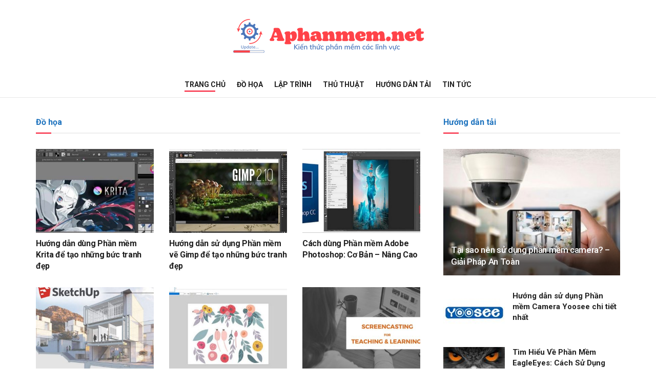

--- FILE ---
content_type: text/html; charset=UTF-8
request_url: https://aphanmem.net/
body_size: 22326
content:
<!doctype html>
<!--[if lt IE 7]> <html class="no-js lt-ie9 lt-ie8 lt-ie7" lang="vi"> <![endif]-->
<!--[if IE 7]>    <html class="no-js lt-ie9 lt-ie8" lang="vi"> <![endif]-->
<!--[if IE 8]>    <html class="no-js lt-ie9" lang="vi"> <![endif]-->
<!--[if IE 9]>    <html class="no-js lt-ie10" lang="vi"> <![endif]-->
<!--[if gt IE 8]><!--> <html class="no-js" lang="vi"> <!--<![endif]-->
<head>
    <!-- Google tag (gtag.js) -->
<script async src="https://www.googletagmanager.com/gtag/js?id=G-E5H2SW0Y1V"></script>
<script>
  window.dataLayer = window.dataLayer || [];
  function gtag(){dataLayer.push(arguments);}
  gtag('js', new Date());

  gtag('config', 'G-E5H2SW0Y1V');
</script>

    <meta http-equiv="Content-Type" content="text/html; charset=UTF-8" />
    <meta name='viewport' content='width=device-width, initial-scale=1, user-scalable=yes' />
    <link rel="profile" href="https://gmpg.org/xfn/11" />
    <link rel="pingback" href="https://aphanmem.net/xmlrpc.php" />
    <meta name='robots' content='index, follow, max-image-preview:large, max-snippet:-1, max-video-preview:-1' />
<meta property="og:type" content="website">
<meta property="og:title" content="Home 2">
<meta property="og:site_name" content="Phần mềm - Kênh thông tin tổng hợp về các phần mềm">
<meta property="og:url" content="https://aphanmem.net">
<meta name="twitter:card" content="summary">
<meta name="twitter:url" content="https://aphanmem.net">
<meta name="twitter:title" content="Home 2">
<meta name="twitter:description" content="">
			<script type="text/javascript">
              var jnews_ajax_url = '/?ajax-request=jnews'
			</script>
			<script type="text/javascript">;window.jnews=window.jnews||{},window.jnews.library=window.jnews.library||{},window.jnews.library=function(){"use strict";var t=this;t.win=window,t.doc=document,t.globalBody=t.doc.getElementsByTagName("body")[0],t.globalBody=t.globalBody?t.globalBody:t.doc,t.win.jnewsDataStorage=t.win.jnewsDataStorage||{_storage:new WeakMap,put:function(t,e,n){this._storage.has(t)||this._storage.set(t,new Map),this._storage.get(t).set(e,n)},get:function(t,e){return this._storage.get(t).get(e)},has:function(t,e){return this._storage.has(t)&&this._storage.get(t).has(e)},remove:function(t,e){var n=this._storage.get(t).delete(e);return 0===!this._storage.get(t).size&&this._storage.delete(t),n}},t.windowWidth=function(){return t.win.innerWidth||t.docEl.clientWidth||t.globalBody.clientWidth},t.windowHeight=function(){return t.win.innerHeight||t.docEl.clientHeight||t.globalBody.clientHeight},t.requestAnimationFrame=t.win.requestAnimationFrame||t.win.webkitRequestAnimationFrame||t.win.mozRequestAnimationFrame||t.win.msRequestAnimationFrame||window.oRequestAnimationFrame||function(t){return setTimeout(t,1e3/60)},t.cancelAnimationFrame=t.win.cancelAnimationFrame||t.win.webkitCancelAnimationFrame||t.win.webkitCancelRequestAnimationFrame||t.win.mozCancelAnimationFrame||t.win.msCancelRequestAnimationFrame||t.win.oCancelRequestAnimationFrame||function(t){clearTimeout(t)},t.classListSupport="classList"in document.createElement("_"),t.hasClass=t.classListSupport?function(t,e){return t.classList.contains(e)}:function(t,e){return t.className.indexOf(e)>=0},t.addClass=t.classListSupport?function(e,n){t.hasClass(e,n)||e.classList.add(n)}:function(e,n){t.hasClass(e,n)||(e.className+=" "+n)},t.removeClass=t.classListSupport?function(e,n){t.hasClass(e,n)&&e.classList.remove(n)}:function(e,n){t.hasClass(e,n)&&(e.className=e.className.replace(n,""))},t.objKeys=function(t){var e=[];for(var n in t)Object.prototype.hasOwnProperty.call(t,n)&&e.push(n);return e},t.isObjectSame=function(t,e){var n=!0;return JSON.stringify(t)!==JSON.stringify(e)&&(n=!1),n},t.extend=function(){for(var t,e,n,i=arguments[0]||{},o=1,a=arguments.length;o<a;o++)if(null!==(t=arguments[o]))for(e in t)i!==(n=t[e])&&void 0!==n&&(i[e]=n);return i},t.dataStorage=t.win.jnewsDataStorage,t.isVisible=function(t){return 0!==t.offsetWidth&&0!==t.offsetHeight||t.getBoundingClientRect().length},t.getHeight=function(t){return t.offsetHeight||t.clientHeight||t.getBoundingClientRect().height},t.getWidth=function(t){return t.offsetWidth||t.clientWidth||t.getBoundingClientRect().width},t.supportsPassive=!1;try{var e=Object.defineProperty({},"passive",{get:function(){t.supportsPassive=!0}});"createEvent"in t.doc?t.win.addEventListener("test",null,e):"fireEvent"in t.doc&&t.win.attachEvent("test",null)}catch(t){}t.passiveOption=!!t.supportsPassive&&{passive:!0},t.addEvents=function(e,n,i){for(var o in n){var a=["touchstart","touchmove"].indexOf(o)>=0&&!i&&t.passiveOption;"createEvent"in t.doc?e.addEventListener(o,n[o],a):"fireEvent"in t.doc&&e.attachEvent("on"+o,n[o])}},t.removeEvents=function(e,n){for(var i in n)"createEvent"in t.doc?e.removeEventListener(i,n[i]):"fireEvent"in t.doc&&e.detachEvent("on"+i,n[i])},t.triggerEvents=function(e,n,i){var o;i=i||{detail:null};return"createEvent"in t.doc?(!(o=t.doc.createEvent("CustomEvent")||new CustomEvent(n)).initCustomEvent||o.initCustomEvent(n,!0,!1,i),void e.dispatchEvent(o)):"fireEvent"in t.doc?((o=t.doc.createEventObject()).eventType=n,void e.fireEvent("on"+o.eventType,o)):void 0},t.getParents=function(e,n){void 0===n&&(n=t.doc);for(var i=[],o=e.parentNode,a=!1;!a;)if(o){var s=o;s.querySelectorAll(n).length?a=!0:(i.push(s),o=s.parentNode)}else i=[],a=!0;return i},t.forEach=function(t,e,n){for(var i=0,o=t.length;i<o;i++)e.call(n,t[i],i)},t.getText=function(t){return t.innerText||t.textContent},t.setText=function(t,e){var n="object"==typeof e?e.innerText||e.textContent:e;t.innerText&&(t.innerText=n),t.textContent&&(t.textContent=n)},t.httpBuildQuery=function(e){return t.objKeys(e).reduce(function e(n){var i=arguments.length>1&&void 0!==arguments[1]?arguments[1]:null;return function(o,a){var s=n[a];a=encodeURIComponent(a);var r=i?"".concat(i,"[").concat(a,"]"):a;return null==s||"function"==typeof s?(o.push("".concat(r,"=")),o):["number","boolean","string"].includes(typeof s)?(o.push("".concat(r,"=").concat(encodeURIComponent(s))),o):(o.push(t.objKeys(s).reduce(e(s,r),[]).join("&")),o)}}(e),[]).join("&")},t.scrollTo=function(e,n,i){function o(t,e,n){this.start=this.position(),this.change=t-this.start,this.currentTime=0,this.increment=20,this.duration=void 0===n?500:n,this.callback=e,this.finish=!1,this.animateScroll()}return Math.easeInOutQuad=function(t,e,n,i){return(t/=i/2)<1?n/2*t*t+e:-n/2*(--t*(t-2)-1)+e},o.prototype.stop=function(){this.finish=!0},o.prototype.move=function(e){t.doc.documentElement.scrollTop=e,t.globalBody.parentNode.scrollTop=e,t.globalBody.scrollTop=e},o.prototype.position=function(){return t.doc.documentElement.scrollTop||t.globalBody.parentNode.scrollTop||t.globalBody.scrollTop},o.prototype.animateScroll=function(){this.currentTime+=this.increment;var e=Math.easeInOutQuad(this.currentTime,this.start,this.change,this.duration);this.move(e),this.currentTime<this.duration&&!this.finish?t.requestAnimationFrame.call(t.win,this.animateScroll.bind(this)):this.callback&&"function"==typeof this.callback&&this.callback()},new o(e,n,i)},t.unwrap=function(e){var n,i=e;t.forEach(e,(function(t,e){n?n+=t:n=t})),i.replaceWith(n)},t.performance={start:function(t){performance.mark(t+"Start")},stop:function(t){performance.mark(t+"End"),performance.measure(t,t+"Start",t+"End")}},t.fps=function(){var e=0,n=0,i=0;!function(){var o=e=0,a=0,s=0,r=document.getElementById("fpsTable"),c=function(e){void 0===document.getElementsByTagName("body")[0]?t.requestAnimationFrame.call(t.win,(function(){c(e)})):document.getElementsByTagName("body")[0].appendChild(e)};null===r&&((r=document.createElement("div")).style.position="fixed",r.style.top="120px",r.style.left="10px",r.style.width="100px",r.style.height="20px",r.style.border="1px solid black",r.style.fontSize="11px",r.style.zIndex="100000",r.style.backgroundColor="white",r.id="fpsTable",c(r));var l=function(){i++,n=Date.now(),(a=(i/(s=(n-e)/1e3)).toPrecision(2))!=o&&(o=a,r.innerHTML=o+"fps"),1<s&&(e=n,i=0),t.requestAnimationFrame.call(t.win,l)};l()}()},t.instr=function(t,e){for(var n=0;n<e.length;n++)if(-1!==t.toLowerCase().indexOf(e[n].toLowerCase()))return!0},t.winLoad=function(e,n){function i(i){if("complete"===t.doc.readyState||"interactive"===t.doc.readyState)return!i||n?setTimeout(e,n||1):e(i),1}i()||t.addEvents(t.win,{load:i})},t.docReady=function(e,n){function i(i){if("complete"===t.doc.readyState||"interactive"===t.doc.readyState)return!i||n?setTimeout(e,n||1):e(i),1}i()||t.addEvents(t.doc,{DOMContentLoaded:i})},t.fireOnce=function(){t.docReady((function(){t.assets=t.assets||[],t.assets.length&&(t.boot(),t.load_assets())}),50)},t.boot=function(){t.length&&t.doc.querySelectorAll("style[media]").forEach((function(t){"not all"==t.getAttribute("media")&&t.removeAttribute("media")}))},t.create_js=function(e,n){var i=t.doc.createElement("script");switch(i.setAttribute("src",e),n){case"defer":i.setAttribute("defer",!0);break;case"async":i.setAttribute("async",!0);break;case"deferasync":i.setAttribute("defer",!0),i.setAttribute("async",!0)}t.globalBody.appendChild(i)},t.load_assets=function(){"object"==typeof t.assets&&t.forEach(t.assets.slice(0),(function(e,n){var i="";e.defer&&(i+="defer"),e.async&&(i+="async"),t.create_js(e.url,i);var o=t.assets.indexOf(e);o>-1&&t.assets.splice(o,1)})),t.assets=jnewsoption.au_scripts=window.jnewsads=[]},t.docReady((function(){t.globalBody=t.globalBody==t.doc?t.doc.getElementsByTagName("body")[0]:t.globalBody,t.globalBody=t.globalBody?t.globalBody:t.doc}))},window.jnews.library=new window.jnews.library;</script>
	<!-- This site is optimized with the Yoast SEO plugin v24.5 - https://yoast.com/wordpress/plugins/seo/ -->
	<title>Phần mềm - Kênh thông tin tổng hợp phần mềm hữu ích</title>
	<meta name="description" content="Aphanmem.net trang tin tức về các phần mềm như hướng dẫn tải các video, ảnh,các đồ họa lập trình...Cùng đón xem trang chúng tôi nhé." />
	<link rel="canonical" href="https://aphanmem.net/" />
	<meta property="og:locale" content="vi_VN" />
	<meta property="og:type" content="website" />
	<meta property="og:title" content="Phần mềm - Kênh thông tin tổng hợp phần mềm hữu ích" />
	<meta property="og:description" content="Aphanmem.net trang tin tức về các phần mềm như hướng dẫn tải các video, ảnh,các đồ họa lập trình...Cùng đón xem trang chúng tôi nhé." />
	<meta property="og:url" content="https://aphanmem.net/" />
	<meta property="og:site_name" content="Phần mềm - Kênh thông tin tổng hợp về các phần mềm" />
	<meta property="article:modified_time" content="2022-11-03T03:09:31+00:00" />
	<meta name="twitter:card" content="summary_large_image" />
	<script type="application/ld+json" class="yoast-schema-graph">{"@context":"https://schema.org","@graph":[{"@type":"WebPage","@id":"https://aphanmem.net/","url":"https://aphanmem.net/","name":"Phần mềm - Kênh thông tin tổng hợp phần mềm hữu ích","isPartOf":{"@id":"https://aphanmem.net/#website"},"datePublished":"2022-07-02T05:22:37+00:00","dateModified":"2022-11-03T03:09:31+00:00","description":"Aphanmem.net trang tin tức về các phần mềm như hướng dẫn tải các video, ảnh,các đồ họa lập trình...Cùng đón xem trang chúng tôi nhé.","breadcrumb":{"@id":"https://aphanmem.net/#breadcrumb"},"inLanguage":"vi","potentialAction":[{"@type":"ReadAction","target":["https://aphanmem.net/"]}]},{"@type":"BreadcrumbList","@id":"https://aphanmem.net/#breadcrumb","itemListElement":[{"@type":"ListItem","position":1,"name":"Home"}]},{"@type":"WebSite","@id":"https://aphanmem.net/#website","url":"https://aphanmem.net/","name":"Phần mềm - Kênh thông tin tổng hợp về các phần mềm","description":"","potentialAction":[{"@type":"SearchAction","target":{"@type":"EntryPoint","urlTemplate":"https://aphanmem.net/?s={search_term_string}"},"query-input":{"@type":"PropertyValueSpecification","valueRequired":true,"valueName":"search_term_string"}}],"inLanguage":"vi"}]}</script>
	<!-- / Yoast SEO plugin. -->


<link rel='dns-prefetch' href='//fonts.googleapis.com' />
<link rel='preconnect' href='https://fonts.gstatic.com' />
<link rel="alternate" type="application/rss+xml" title="Dòng thông tin Phần mềm - Kênh thông tin tổng hợp về các phần mềm &raquo;" href="https://aphanmem.net/feed/" />
<link rel="alternate" type="application/rss+xml" title="Phần mềm - Kênh thông tin tổng hợp về các phần mềm &raquo; Dòng bình luận" href="https://aphanmem.net/comments/feed/" />
<link rel="alternate" title="oNhúng (JSON)" type="application/json+oembed" href="https://aphanmem.net/wp-json/oembed/1.0/embed?url=https%3A%2F%2Faphanmem.net%2F" />
<link rel="alternate" title="oNhúng (XML)" type="text/xml+oembed" href="https://aphanmem.net/wp-json/oembed/1.0/embed?url=https%3A%2F%2Faphanmem.net%2F&#038;format=xml" />
<style id='wp-img-auto-sizes-contain-inline-css' type='text/css'>
img:is([sizes=auto i],[sizes^="auto," i]){contain-intrinsic-size:3000px 1500px}
/*# sourceURL=wp-img-auto-sizes-contain-inline-css */
</style>
<style id='wp-emoji-styles-inline-css' type='text/css'>

	img.wp-smiley, img.emoji {
		display: inline !important;
		border: none !important;
		box-shadow: none !important;
		height: 1em !important;
		width: 1em !important;
		margin: 0 0.07em !important;
		vertical-align: -0.1em !important;
		background: none !important;
		padding: 0 !important;
	}
/*# sourceURL=wp-emoji-styles-inline-css */
</style>
<style id='wp-block-library-inline-css' type='text/css'>
:root{--wp-block-synced-color:#7a00df;--wp-block-synced-color--rgb:122,0,223;--wp-bound-block-color:var(--wp-block-synced-color);--wp-editor-canvas-background:#ddd;--wp-admin-theme-color:#007cba;--wp-admin-theme-color--rgb:0,124,186;--wp-admin-theme-color-darker-10:#006ba1;--wp-admin-theme-color-darker-10--rgb:0,107,160.5;--wp-admin-theme-color-darker-20:#005a87;--wp-admin-theme-color-darker-20--rgb:0,90,135;--wp-admin-border-width-focus:2px}@media (min-resolution:192dpi){:root{--wp-admin-border-width-focus:1.5px}}.wp-element-button{cursor:pointer}:root .has-very-light-gray-background-color{background-color:#eee}:root .has-very-dark-gray-background-color{background-color:#313131}:root .has-very-light-gray-color{color:#eee}:root .has-very-dark-gray-color{color:#313131}:root .has-vivid-green-cyan-to-vivid-cyan-blue-gradient-background{background:linear-gradient(135deg,#00d084,#0693e3)}:root .has-purple-crush-gradient-background{background:linear-gradient(135deg,#34e2e4,#4721fb 50%,#ab1dfe)}:root .has-hazy-dawn-gradient-background{background:linear-gradient(135deg,#faaca8,#dad0ec)}:root .has-subdued-olive-gradient-background{background:linear-gradient(135deg,#fafae1,#67a671)}:root .has-atomic-cream-gradient-background{background:linear-gradient(135deg,#fdd79a,#004a59)}:root .has-nightshade-gradient-background{background:linear-gradient(135deg,#330968,#31cdcf)}:root .has-midnight-gradient-background{background:linear-gradient(135deg,#020381,#2874fc)}:root{--wp--preset--font-size--normal:16px;--wp--preset--font-size--huge:42px}.has-regular-font-size{font-size:1em}.has-larger-font-size{font-size:2.625em}.has-normal-font-size{font-size:var(--wp--preset--font-size--normal)}.has-huge-font-size{font-size:var(--wp--preset--font-size--huge)}.has-text-align-center{text-align:center}.has-text-align-left{text-align:left}.has-text-align-right{text-align:right}.has-fit-text{white-space:nowrap!important}#end-resizable-editor-section{display:none}.aligncenter{clear:both}.items-justified-left{justify-content:flex-start}.items-justified-center{justify-content:center}.items-justified-right{justify-content:flex-end}.items-justified-space-between{justify-content:space-between}.screen-reader-text{border:0;clip-path:inset(50%);height:1px;margin:-1px;overflow:hidden;padding:0;position:absolute;width:1px;word-wrap:normal!important}.screen-reader-text:focus{background-color:#ddd;clip-path:none;color:#444;display:block;font-size:1em;height:auto;left:5px;line-height:normal;padding:15px 23px 14px;text-decoration:none;top:5px;width:auto;z-index:100000}html :where(.has-border-color){border-style:solid}html :where([style*=border-top-color]){border-top-style:solid}html :where([style*=border-right-color]){border-right-style:solid}html :where([style*=border-bottom-color]){border-bottom-style:solid}html :where([style*=border-left-color]){border-left-style:solid}html :where([style*=border-width]){border-style:solid}html :where([style*=border-top-width]){border-top-style:solid}html :where([style*=border-right-width]){border-right-style:solid}html :where([style*=border-bottom-width]){border-bottom-style:solid}html :where([style*=border-left-width]){border-left-style:solid}html :where(img[class*=wp-image-]){height:auto;max-width:100%}:where(figure){margin:0 0 1em}html :where(.is-position-sticky){--wp-admin--admin-bar--position-offset:var(--wp-admin--admin-bar--height,0px)}@media screen and (max-width:600px){html :where(.is-position-sticky){--wp-admin--admin-bar--position-offset:0px}}

/*# sourceURL=wp-block-library-inline-css */
</style><style id='global-styles-inline-css' type='text/css'>
:root{--wp--preset--aspect-ratio--square: 1;--wp--preset--aspect-ratio--4-3: 4/3;--wp--preset--aspect-ratio--3-4: 3/4;--wp--preset--aspect-ratio--3-2: 3/2;--wp--preset--aspect-ratio--2-3: 2/3;--wp--preset--aspect-ratio--16-9: 16/9;--wp--preset--aspect-ratio--9-16: 9/16;--wp--preset--color--black: #000000;--wp--preset--color--cyan-bluish-gray: #abb8c3;--wp--preset--color--white: #ffffff;--wp--preset--color--pale-pink: #f78da7;--wp--preset--color--vivid-red: #cf2e2e;--wp--preset--color--luminous-vivid-orange: #ff6900;--wp--preset--color--luminous-vivid-amber: #fcb900;--wp--preset--color--light-green-cyan: #7bdcb5;--wp--preset--color--vivid-green-cyan: #00d084;--wp--preset--color--pale-cyan-blue: #8ed1fc;--wp--preset--color--vivid-cyan-blue: #0693e3;--wp--preset--color--vivid-purple: #9b51e0;--wp--preset--gradient--vivid-cyan-blue-to-vivid-purple: linear-gradient(135deg,rgb(6,147,227) 0%,rgb(155,81,224) 100%);--wp--preset--gradient--light-green-cyan-to-vivid-green-cyan: linear-gradient(135deg,rgb(122,220,180) 0%,rgb(0,208,130) 100%);--wp--preset--gradient--luminous-vivid-amber-to-luminous-vivid-orange: linear-gradient(135deg,rgb(252,185,0) 0%,rgb(255,105,0) 100%);--wp--preset--gradient--luminous-vivid-orange-to-vivid-red: linear-gradient(135deg,rgb(255,105,0) 0%,rgb(207,46,46) 100%);--wp--preset--gradient--very-light-gray-to-cyan-bluish-gray: linear-gradient(135deg,rgb(238,238,238) 0%,rgb(169,184,195) 100%);--wp--preset--gradient--cool-to-warm-spectrum: linear-gradient(135deg,rgb(74,234,220) 0%,rgb(151,120,209) 20%,rgb(207,42,186) 40%,rgb(238,44,130) 60%,rgb(251,105,98) 80%,rgb(254,248,76) 100%);--wp--preset--gradient--blush-light-purple: linear-gradient(135deg,rgb(255,206,236) 0%,rgb(152,150,240) 100%);--wp--preset--gradient--blush-bordeaux: linear-gradient(135deg,rgb(254,205,165) 0%,rgb(254,45,45) 50%,rgb(107,0,62) 100%);--wp--preset--gradient--luminous-dusk: linear-gradient(135deg,rgb(255,203,112) 0%,rgb(199,81,192) 50%,rgb(65,88,208) 100%);--wp--preset--gradient--pale-ocean: linear-gradient(135deg,rgb(255,245,203) 0%,rgb(182,227,212) 50%,rgb(51,167,181) 100%);--wp--preset--gradient--electric-grass: linear-gradient(135deg,rgb(202,248,128) 0%,rgb(113,206,126) 100%);--wp--preset--gradient--midnight: linear-gradient(135deg,rgb(2,3,129) 0%,rgb(40,116,252) 100%);--wp--preset--font-size--small: 13px;--wp--preset--font-size--medium: 20px;--wp--preset--font-size--large: 36px;--wp--preset--font-size--x-large: 42px;--wp--preset--spacing--20: 0.44rem;--wp--preset--spacing--30: 0.67rem;--wp--preset--spacing--40: 1rem;--wp--preset--spacing--50: 1.5rem;--wp--preset--spacing--60: 2.25rem;--wp--preset--spacing--70: 3.38rem;--wp--preset--spacing--80: 5.06rem;--wp--preset--shadow--natural: 6px 6px 9px rgba(0, 0, 0, 0.2);--wp--preset--shadow--deep: 12px 12px 50px rgba(0, 0, 0, 0.4);--wp--preset--shadow--sharp: 6px 6px 0px rgba(0, 0, 0, 0.2);--wp--preset--shadow--outlined: 6px 6px 0px -3px rgb(255, 255, 255), 6px 6px rgb(0, 0, 0);--wp--preset--shadow--crisp: 6px 6px 0px rgb(0, 0, 0);}:where(.is-layout-flex){gap: 0.5em;}:where(.is-layout-grid){gap: 0.5em;}body .is-layout-flex{display: flex;}.is-layout-flex{flex-wrap: wrap;align-items: center;}.is-layout-flex > :is(*, div){margin: 0;}body .is-layout-grid{display: grid;}.is-layout-grid > :is(*, div){margin: 0;}:where(.wp-block-columns.is-layout-flex){gap: 2em;}:where(.wp-block-columns.is-layout-grid){gap: 2em;}:where(.wp-block-post-template.is-layout-flex){gap: 1.25em;}:where(.wp-block-post-template.is-layout-grid){gap: 1.25em;}.has-black-color{color: var(--wp--preset--color--black) !important;}.has-cyan-bluish-gray-color{color: var(--wp--preset--color--cyan-bluish-gray) !important;}.has-white-color{color: var(--wp--preset--color--white) !important;}.has-pale-pink-color{color: var(--wp--preset--color--pale-pink) !important;}.has-vivid-red-color{color: var(--wp--preset--color--vivid-red) !important;}.has-luminous-vivid-orange-color{color: var(--wp--preset--color--luminous-vivid-orange) !important;}.has-luminous-vivid-amber-color{color: var(--wp--preset--color--luminous-vivid-amber) !important;}.has-light-green-cyan-color{color: var(--wp--preset--color--light-green-cyan) !important;}.has-vivid-green-cyan-color{color: var(--wp--preset--color--vivid-green-cyan) !important;}.has-pale-cyan-blue-color{color: var(--wp--preset--color--pale-cyan-blue) !important;}.has-vivid-cyan-blue-color{color: var(--wp--preset--color--vivid-cyan-blue) !important;}.has-vivid-purple-color{color: var(--wp--preset--color--vivid-purple) !important;}.has-black-background-color{background-color: var(--wp--preset--color--black) !important;}.has-cyan-bluish-gray-background-color{background-color: var(--wp--preset--color--cyan-bluish-gray) !important;}.has-white-background-color{background-color: var(--wp--preset--color--white) !important;}.has-pale-pink-background-color{background-color: var(--wp--preset--color--pale-pink) !important;}.has-vivid-red-background-color{background-color: var(--wp--preset--color--vivid-red) !important;}.has-luminous-vivid-orange-background-color{background-color: var(--wp--preset--color--luminous-vivid-orange) !important;}.has-luminous-vivid-amber-background-color{background-color: var(--wp--preset--color--luminous-vivid-amber) !important;}.has-light-green-cyan-background-color{background-color: var(--wp--preset--color--light-green-cyan) !important;}.has-vivid-green-cyan-background-color{background-color: var(--wp--preset--color--vivid-green-cyan) !important;}.has-pale-cyan-blue-background-color{background-color: var(--wp--preset--color--pale-cyan-blue) !important;}.has-vivid-cyan-blue-background-color{background-color: var(--wp--preset--color--vivid-cyan-blue) !important;}.has-vivid-purple-background-color{background-color: var(--wp--preset--color--vivid-purple) !important;}.has-black-border-color{border-color: var(--wp--preset--color--black) !important;}.has-cyan-bluish-gray-border-color{border-color: var(--wp--preset--color--cyan-bluish-gray) !important;}.has-white-border-color{border-color: var(--wp--preset--color--white) !important;}.has-pale-pink-border-color{border-color: var(--wp--preset--color--pale-pink) !important;}.has-vivid-red-border-color{border-color: var(--wp--preset--color--vivid-red) !important;}.has-luminous-vivid-orange-border-color{border-color: var(--wp--preset--color--luminous-vivid-orange) !important;}.has-luminous-vivid-amber-border-color{border-color: var(--wp--preset--color--luminous-vivid-amber) !important;}.has-light-green-cyan-border-color{border-color: var(--wp--preset--color--light-green-cyan) !important;}.has-vivid-green-cyan-border-color{border-color: var(--wp--preset--color--vivid-green-cyan) !important;}.has-pale-cyan-blue-border-color{border-color: var(--wp--preset--color--pale-cyan-blue) !important;}.has-vivid-cyan-blue-border-color{border-color: var(--wp--preset--color--vivid-cyan-blue) !important;}.has-vivid-purple-border-color{border-color: var(--wp--preset--color--vivid-purple) !important;}.has-vivid-cyan-blue-to-vivid-purple-gradient-background{background: var(--wp--preset--gradient--vivid-cyan-blue-to-vivid-purple) !important;}.has-light-green-cyan-to-vivid-green-cyan-gradient-background{background: var(--wp--preset--gradient--light-green-cyan-to-vivid-green-cyan) !important;}.has-luminous-vivid-amber-to-luminous-vivid-orange-gradient-background{background: var(--wp--preset--gradient--luminous-vivid-amber-to-luminous-vivid-orange) !important;}.has-luminous-vivid-orange-to-vivid-red-gradient-background{background: var(--wp--preset--gradient--luminous-vivid-orange-to-vivid-red) !important;}.has-very-light-gray-to-cyan-bluish-gray-gradient-background{background: var(--wp--preset--gradient--very-light-gray-to-cyan-bluish-gray) !important;}.has-cool-to-warm-spectrum-gradient-background{background: var(--wp--preset--gradient--cool-to-warm-spectrum) !important;}.has-blush-light-purple-gradient-background{background: var(--wp--preset--gradient--blush-light-purple) !important;}.has-blush-bordeaux-gradient-background{background: var(--wp--preset--gradient--blush-bordeaux) !important;}.has-luminous-dusk-gradient-background{background: var(--wp--preset--gradient--luminous-dusk) !important;}.has-pale-ocean-gradient-background{background: var(--wp--preset--gradient--pale-ocean) !important;}.has-electric-grass-gradient-background{background: var(--wp--preset--gradient--electric-grass) !important;}.has-midnight-gradient-background{background: var(--wp--preset--gradient--midnight) !important;}.has-small-font-size{font-size: var(--wp--preset--font-size--small) !important;}.has-medium-font-size{font-size: var(--wp--preset--font-size--medium) !important;}.has-large-font-size{font-size: var(--wp--preset--font-size--large) !important;}.has-x-large-font-size{font-size: var(--wp--preset--font-size--x-large) !important;}
/*# sourceURL=global-styles-inline-css */
</style>

<style id='classic-theme-styles-inline-css' type='text/css'>
/*! This file is auto-generated */
.wp-block-button__link{color:#fff;background-color:#32373c;border-radius:9999px;box-shadow:none;text-decoration:none;padding:calc(.667em + 2px) calc(1.333em + 2px);font-size:1.125em}.wp-block-file__button{background:#32373c;color:#fff;text-decoration:none}
/*# sourceURL=/wp-includes/css/classic-themes.min.css */
</style>
<link rel='stylesheet' id='js_composer_front-css' href='https://aphanmem.net/wp-content/plugins/js_composer/assets/css/js_composer.min.css?ver=6.7.0' type='text/css' media='all' />
<link rel='stylesheet' id='jeg_customizer_font-css' href='//fonts.googleapis.com/css?family=Roboto%3Aregular%2C500%2C700%2C500%2Cregular&#038;display=swap&#038;ver=1.2.6' type='text/css' media='all' />
<link rel='stylesheet' id='jnews-frontend-css' href='https://aphanmem.net/wp-content/themes/jnews/assets/dist/frontend.min.css?ver=9.0.5' type='text/css' media='all' />
<link rel='stylesheet' id='jnews-style-css' href='https://aphanmem.net/wp-content/themes/jnews/style.css?ver=9.0.5' type='text/css' media='all' />
<link rel='stylesheet' id='jnews-darkmode-css' href='https://aphanmem.net/wp-content/themes/jnews/assets/css/darkmode.css?ver=9.0.5' type='text/css' media='all' />
<link rel='stylesheet' id='jnews-social-login-style-css' href='https://aphanmem.net/wp-content/plugins/jnews-social-login/assets/css/plugin.css?ver=9.0.0' type='text/css' media='all' />
<link rel='stylesheet' id='jnews-weather-style-css' href='https://aphanmem.net/wp-content/plugins/jnews-weather/assets/css/plugin.css?ver=9.0.1' type='text/css' media='all' />
<script type="text/javascript" src="https://aphanmem.net/wp-includes/js/jquery/jquery.min.js?ver=3.7.1" id="jquery-core-js"></script>
<script type="text/javascript" src="https://aphanmem.net/wp-includes/js/jquery/jquery-migrate.min.js?ver=3.4.1" id="jquery-migrate-js"></script>
<link rel="https://api.w.org/" href="https://aphanmem.net/wp-json/" /><link rel="alternate" title="JSON" type="application/json" href="https://aphanmem.net/wp-json/wp/v2/pages/377" /><link rel="EditURI" type="application/rsd+xml" title="RSD" href="https://aphanmem.net/xmlrpc.php?rsd" />
<meta name="generator" content="WordPress 6.9" />
<link rel='shortlink' href='https://aphanmem.net/' />
<meta name="generator" content="Powered by WPBakery Page Builder - drag and drop page builder for WordPress."/>
<script type='application/ld+json'>{"@context":"http:\/\/schema.org","@type":"Organization","@id":"https:\/\/aphanmem.net\/#organization","url":"https:\/\/aphanmem.net\/","name":"aphanmem","logo":{"@type":"ImageObject","url":"https:\/\/aphanmem.net\/wp-content\/uploads\/2022\/10\/Logo-aphanmem-1.png"},"sameAs":[]}</script>
<script type='application/ld+json'>{"@context":"http:\/\/schema.org","@type":"WebSite","@id":"https:\/\/aphanmem.net\/#website","url":"https:\/\/aphanmem.net\/","name":"aphanmem","potentialAction":{"@type":"SearchAction","target":"https:\/\/aphanmem.net\/?s={search_term_string}","query-input":"required name=search_term_string"}}</script>
<link rel="icon" href="https://aphanmem.net/wp-content/uploads/2022/10/cropped-favicon-aphanmem-32x32.png" sizes="32x32" />
<link rel="icon" href="https://aphanmem.net/wp-content/uploads/2022/10/cropped-favicon-aphanmem-192x192.png" sizes="192x192" />
<link rel="apple-touch-icon" href="https://aphanmem.net/wp-content/uploads/2022/10/cropped-favicon-aphanmem-180x180.png" />
<meta name="msapplication-TileImage" content="https://aphanmem.net/wp-content/uploads/2022/10/cropped-favicon-aphanmem-270x270.png" />
<style id="jeg_dynamic_css" type="text/css" data-type="jeg_custom-css">.jeg_header .jeg_bottombar, .jeg_header .jeg_bottombar.jeg_navbar_dark, .jeg_bottombar.jeg_navbar_boxed .jeg_nav_row, .jeg_bottombar.jeg_navbar_dark.jeg_navbar_boxed .jeg_nav_row { border-top-width : 0px; } .jeg_header .socials_widget > a > i.fa:before { color : #ffffff; } .jeg_header .socials_widget.nobg > a > span.jeg-icon svg { fill : #ffffff; } .jeg_header .socials_widget > a > span.jeg-icon svg { fill : #ffffff; } body,input,textarea,select,.chosen-container-single .chosen-single,.btn,.button { font-family: Roboto,Helvetica,Arial,sans-serif; } .jeg_post_title, .entry-header .jeg_post_title, .jeg_single_tpl_2 .entry-header .jeg_post_title, .jeg_single_tpl_3 .entry-header .jeg_post_title, .jeg_single_tpl_6 .entry-header .jeg_post_title, .jeg_content .jeg_custom_title_wrapper .jeg_post_title { font-family: Roboto,Helvetica,Arial,sans-serif;font-weight : 500; font-style : normal;  } .jeg_post_excerpt p, .content-inner p { font-family: Roboto,Helvetica,Arial,sans-serif;font-weight : 400; font-style : normal;  } </style><style type="text/css">
					.no_thumbnail .jeg_thumb,
					.thumbnail-container.no_thumbnail {
					    display: none !important;
					}
					.jeg_search_result .jeg_pl_xs_3.no_thumbnail .jeg_postblock_content,
					.jeg_sidefeed .jeg_pl_xs_3.no_thumbnail .jeg_postblock_content,
					.jeg_pl_sm.no_thumbnail .jeg_postblock_content {
					    margin-left: 0;
					}
					.jeg_postblock_11 .no_thumbnail .jeg_postblock_content,
					.jeg_postblock_12 .no_thumbnail .jeg_postblock_content,
					.jeg_postblock_12.jeg_col_3o3 .no_thumbnail .jeg_postblock_content  {
					    margin-top: 0;
					}
					.jeg_postblock_15 .jeg_pl_md_box.no_thumbnail .jeg_postblock_content,
					.jeg_postblock_19 .jeg_pl_md_box.no_thumbnail .jeg_postblock_content,
					.jeg_postblock_24 .jeg_pl_md_box.no_thumbnail .jeg_postblock_content,
					.jeg_sidefeed .jeg_pl_md_box .jeg_postblock_content {
					    position: relative;
					}
					.jeg_postblock_carousel_2 .no_thumbnail .jeg_post_title a,
					.jeg_postblock_carousel_2 .no_thumbnail .jeg_post_title a:hover,
					.jeg_postblock_carousel_2 .no_thumbnail .jeg_post_meta .fa {
					    color: #212121 !important;
					} 
				</style><style id="jeg_vc_shortcodes_css" type="text/css" data-type="jeg_vc_shortcodes_custom-css">.vc_custom_1666862900568{border-top-width: 3px !important;padding-top: 15px !important;border-top-color: #eeeeee !important;border-top-style: solid !important;}</style>		<style type="text/css" id="wp-custom-css">
			.jeg_latestpost {
    display: none;
}
.jeg_post_category {
    display: none;
}
.jeg_meta_author {
    display: none;
}
.jeg_meta_author {
    display: none!important;
}
.jeg_post_review.jeg_review_stars.jeg_landing_review {
    display: none;
}
.jeg_post_meta {
    display: none;
}
.jeg_meta_container {
    display: none;
}
.jeg_share_button.clearfix {
    display: none;
}
.jnews_author_box_container {
    display: none;
}
.jeg_review_wrap {
    display: none;
}
.jeg_post_tags {
    display: none;
}
.ads-wrapper {
    display: none;
}
.jeg_featured {
    display: none;
}
a.jeg_readmore {
    display: none;
}
.jeg_meta_date {
    display: none!important;
}
.footer-ct {
    background: #cbbfbf;
    padding-top: 0px;
    color: black;
    padding-bottom: 30px;
}		</style>
		<style type="text/css" data-type="vc_shortcodes-custom-css">.vc_custom_1666862900568{border-top-width: 3px !important;padding-top: 15px !important;border-top-color: #eeeeee !important;border-top-style: solid !important;}</style><noscript><style> .wpb_animate_when_almost_visible { opacity: 1; }</style></noscript></head>
<body class="home wp-singular page-template page-template-template-builder page-template-template-builder-php page page-id-377 wp-embed-responsive wp-theme-jnews jeg_toggle_dark jnews jsc_normal wpb-js-composer js-comp-ver-6.7.0 vc_responsive">

    
    
    <div class="jeg_ad jeg_ad_top jnews_header_top_ads">
        <div class='ads-wrapper  '></div>    </div>

    <!-- The Main Wrapper
    ============================================= -->
    <div class="jeg_viewport">

        
        <div class="jeg_header_wrapper">
            <div class="jeg_header_instagram_wrapper">
    </div>

<!-- HEADER -->
<div class="jeg_header normal">
    <div class="jeg_midbar jeg_container normal">
    <div class="container">
        <div class="jeg_nav_row">
            
                <div class="jeg_nav_col jeg_nav_left jeg_nav_normal">
                    <div class="item_wrap jeg_nav_alignleft">
                                            </div>
                </div>

                
                <div class="jeg_nav_col jeg_nav_center jeg_nav_grow">
                    <div class="item_wrap jeg_nav_aligncenter">
                        <div class="jeg_nav_item jeg_logo jeg_desktop_logo">
		    <h1 class="site-title">
	    	<a href="https://aphanmem.net/" style="padding: 0 0 0 0;">
	    	    <img class='jeg_logo_img' src="https://aphanmem.net/wp-content/uploads/2022/10/Logo-aphanmem-1.png"  alt="Phần mềm - Kênh thông tin tổng hợp về các phần mềm"data-light-src="https://aphanmem.net/wp-content/uploads/2022/10/Logo-aphanmem-1.png" data-light-srcset="https://aphanmem.net/wp-content/uploads/2022/10/Logo-aphanmem-1.png 1x,  2x" data-dark-src="https://aphanmem.net/wp-content/uploads/2022/10/Logo-aphanmem-1.png" data-dark-srcset="https://aphanmem.net/wp-content/uploads/2022/10/Logo-aphanmem-1.png 1x,  2x">	    	</a>
	    </h1>
	</div>                    </div>
                </div>

                
                <div class="jeg_nav_col jeg_nav_right jeg_nav_normal">
                    <div class="item_wrap jeg_nav_alignright">
                                            </div>
                </div>

                        </div>
    </div>
</div><div class="jeg_bottombar jeg_navbar jeg_container jeg_navbar_wrapper jeg_navbar_normal jeg_navbar_normal">
    <div class="container">
        <div class="jeg_nav_row">
            
                <div class="jeg_nav_col jeg_nav_left jeg_nav_normal">
                    <div class="item_wrap jeg_nav_alignleft">
                                            </div>
                </div>

                
                <div class="jeg_nav_col jeg_nav_center jeg_nav_grow">
                    <div class="item_wrap jeg_nav_aligncenter">
                        <div class="jeg_nav_item jeg_main_menu_wrapper">
<div class="jeg_mainmenu_wrap"><ul class="jeg_menu jeg_main_menu jeg_menu_style_1" data-animation="animate"><li id="menu-item-466" class="menu-item menu-item-type-post_type menu-item-object-page menu-item-home current-menu-item page_item page-item-377 current_page_item menu-item-466 bgnav" data-item-row="default" ><a href="https://aphanmem.net/">Trang chủ</a></li>
<li id="menu-item-461" class="menu-item menu-item-type-taxonomy menu-item-object-category menu-item-461 bgnav" data-item-row="default" ><a href="https://aphanmem.net/category/do-hoa/">Đồ họa</a></li>
<li id="menu-item-463" class="menu-item menu-item-type-taxonomy menu-item-object-category menu-item-463 bgnav" data-item-row="default" ><a href="https://aphanmem.net/category/lap-trinh/">Lập trình</a></li>
<li id="menu-item-465" class="menu-item menu-item-type-taxonomy menu-item-object-category menu-item-465 bgnav" data-item-row="default" ><a href="https://aphanmem.net/category/thu-thuat/">Thủ thuật</a></li>
<li id="menu-item-462" class="menu-item menu-item-type-taxonomy menu-item-object-category menu-item-462 bgnav" data-item-row="default" ><a href="https://aphanmem.net/category/huong-dan-tai/">Hướng dẫn tải</a></li>
<li id="menu-item-444" class="menu-item menu-item-type-taxonomy menu-item-object-category menu-item-444 bgnav" data-item-row="default" ><a href="https://aphanmem.net/category/tin-tuc/">Tin tức</a></li>
</ul></div></div>
                    </div>
                </div>

                
                <div class="jeg_nav_col jeg_nav_right jeg_nav_normal">
                    <div class="item_wrap jeg_nav_alignright">
                                            </div>
                </div>

                        </div>
    </div>
</div></div><!-- /.jeg_header -->        </div>

        <div class="jeg_header_sticky">
            <div class="sticky_blankspace"></div>
<div class="jeg_header normal">
    <div class="jeg_container">
        <div data-mode="scroll" class="jeg_stickybar jeg_navbar jeg_navbar_wrapper jeg_navbar_normal jeg_navbar_normal">
            <div class="container">
    <div class="jeg_nav_row">
        
            <div class="jeg_nav_col jeg_nav_left jeg_nav_grow">
                <div class="item_wrap jeg_nav_alignleft">
                    <div class="jeg_nav_item jeg_main_menu_wrapper">
<div class="jeg_mainmenu_wrap"><ul class="jeg_menu jeg_main_menu jeg_menu_style_1" data-animation="animate"><li id="menu-item-466" class="menu-item menu-item-type-post_type menu-item-object-page menu-item-home current-menu-item page_item page-item-377 current_page_item menu-item-466 bgnav" data-item-row="default" ><a href="https://aphanmem.net/">Trang chủ</a></li>
<li id="menu-item-461" class="menu-item menu-item-type-taxonomy menu-item-object-category menu-item-461 bgnav" data-item-row="default" ><a href="https://aphanmem.net/category/do-hoa/">Đồ họa</a></li>
<li id="menu-item-463" class="menu-item menu-item-type-taxonomy menu-item-object-category menu-item-463 bgnav" data-item-row="default" ><a href="https://aphanmem.net/category/lap-trinh/">Lập trình</a></li>
<li id="menu-item-465" class="menu-item menu-item-type-taxonomy menu-item-object-category menu-item-465 bgnav" data-item-row="default" ><a href="https://aphanmem.net/category/thu-thuat/">Thủ thuật</a></li>
<li id="menu-item-462" class="menu-item menu-item-type-taxonomy menu-item-object-category menu-item-462 bgnav" data-item-row="default" ><a href="https://aphanmem.net/category/huong-dan-tai/">Hướng dẫn tải</a></li>
<li id="menu-item-444" class="menu-item menu-item-type-taxonomy menu-item-object-category menu-item-444 bgnav" data-item-row="default" ><a href="https://aphanmem.net/category/tin-tuc/">Tin tức</a></li>
</ul></div></div>
                </div>
            </div>

            
            <div class="jeg_nav_col jeg_nav_center jeg_nav_normal">
                <div class="item_wrap jeg_nav_aligncenter">
                                    </div>
            </div>

            
            <div class="jeg_nav_col jeg_nav_right jeg_nav_normal">
                <div class="item_wrap jeg_nav_alignright">
                    <!-- Search Icon -->
<div class="jeg_nav_item jeg_search_wrapper search_icon jeg_search_popup_expand">
    <a href="#" class="jeg_search_toggle"><i class="fa fa-search"></i></a>
    <form action="https://aphanmem.net/" method="get" class="jeg_search_form" target="_top">
    <input name="s" class="jeg_search_input" placeholder="Search..." type="text" value="" autocomplete="off">
    <button aria-label="Search Button" type="submit" class="jeg_search_button btn"><i class="fa fa-search"></i></button>
</form>
<!-- jeg_search_hide with_result no_result -->
<div class="jeg_search_result jeg_search_hide with_result">
    <div class="search-result-wrapper">
    </div>
    <div class="search-link search-noresult">
        No Result    </div>
    <div class="search-link search-all-button">
        <i class="fa fa-search"></i> View All Result    </div>
</div></div>                </div>
            </div>

                </div>
</div>        </div>
    </div>
</div>
        </div>

        <div class="jeg_navbar_mobile_wrapper">
            <div class="jeg_navbar_mobile" data-mode="scroll">
    <div class="jeg_mobile_bottombar jeg_mobile_midbar jeg_container normal">
    <div class="container">
        <div class="jeg_nav_row">
            
                <div class="jeg_nav_col jeg_nav_left jeg_nav_normal">
                    <div class="item_wrap jeg_nav_alignleft">
                        <div class="jeg_nav_item">
    <a href="#" class="toggle_btn jeg_mobile_toggle"><i class="fa fa-bars"></i></a>
</div>                    </div>
                </div>

                
                <div class="jeg_nav_col jeg_nav_center jeg_nav_grow">
                    <div class="item_wrap jeg_nav_aligncenter">
                        <div class="jeg_nav_item jeg_mobile_logo">
		    <div class="site-title">
	    	<a href="https://aphanmem.net/">
		        <img class='jeg_logo_img' src="https://aphanmem.net/wp-content/uploads/2022/10/Logo-aphanmem.png"  alt="Phần mềm - Kênh thông tin tổng hợp về các phần mềm"data-light-src="https://aphanmem.net/wp-content/uploads/2022/10/Logo-aphanmem.png" data-light-srcset="https://aphanmem.net/wp-content/uploads/2022/10/Logo-aphanmem.png 1x,  2x" data-dark-src="https://aphanmem.net/wp-content/uploads/2022/10/Logo-aphanmem.png" data-dark-srcset="https://aphanmem.net/wp-content/uploads/2022/10/Logo-aphanmem.png 1x,  2x">		    </a>
	    </div>
	</div>                    </div>
                </div>

                
                <div class="jeg_nav_col jeg_nav_right jeg_nav_normal">
                    <div class="item_wrap jeg_nav_alignright">
                        <div class="jeg_nav_item jeg_search_wrapper jeg_search_popup_expand">
    <a href="#" class="jeg_search_toggle"><i class="fa fa-search"></i></a>
	<form action="https://aphanmem.net/" method="get" class="jeg_search_form" target="_top">
    <input name="s" class="jeg_search_input" placeholder="Search..." type="text" value="" autocomplete="off">
    <button aria-label="Search Button" type="submit" class="jeg_search_button btn"><i class="fa fa-search"></i></button>
</form>
<!-- jeg_search_hide with_result no_result -->
<div class="jeg_search_result jeg_search_hide with_result">
    <div class="search-result-wrapper">
    </div>
    <div class="search-link search-noresult">
        No Result    </div>
    <div class="search-link search-all-button">
        <i class="fa fa-search"></i> View All Result    </div>
</div></div>                    </div>
                </div>

                        </div>
    </div>
</div></div>
<div class="sticky_blankspace" style="height: 60px;"></div>        </div>

        
<div class="jeg_main">

    <div class="jeg_container">
        <div class="jeg_content">
            <div class="jeg_vc_content">
                <div class="row vc_row wpb_row vc_row-fluid"><div class="jeg-vc-wrapper"><div class="wpb_column jeg_column vc_column_container vc_col-sm-8 jeg_main_content"><div class="jeg_wrapper wpb_wrapper"><div  class="jeg_postblock_22 jeg_postblock jeg_module_hook jeg_pagination_nextprev jeg_col_2o3 jnews_module_377_0_696dba2312623   " data-unique="jnews_module_377_0_696dba2312623">
					<div class="jeg_block_heading jeg_block_heading_6 jeg_subcat_right">
                     <h3 class="jeg_block_title"><span>Đồ họa</span></h3>
                     
                 </div>
					<div class="jeg_block_container">
                    
                    <div class="jeg_posts_wrap">
                    <div class="jeg_posts jeg_load_more_flag"> 
                        <article class="jeg_post jeg_pl_md_5 format-standard">
                    <div class="jeg_thumb">
                        
                        <a href="https://aphanmem.net/huong-dan-dung-phan-mem-krita-de-tao-nhung-buc-tranh-dep/"><div class="thumbnail-container animate-lazy  size-715 "><img fetchpriority="high" decoding="async" width="350" height="250" src="https://aphanmem.net/wp-content/themes/jnews/assets/img/jeg-empty.png" class="attachment-jnews-350x250 size-jnews-350x250 lazyload wp-post-image" alt="Phần mềm Krita là một phần mềm vẽ trên máy tính chuyên nghiệp" sizes="(max-width: 350px) 100vw, 350px" data-src="https://aphanmem.net/wp-content/uploads/2023/03/phan-mem-krita-1-350x250.jpg" data-srcset="https://aphanmem.net/wp-content/uploads/2023/03/phan-mem-krita-1-350x250.jpg 350w, https://aphanmem.net/wp-content/uploads/2023/03/phan-mem-krita-1-120x86.jpg 120w, https://aphanmem.net/wp-content/uploads/2023/03/phan-mem-krita-1-750x536.jpg 750w" data-sizes="auto" data-expand="700" /></div></a>
                        <div class="jeg_post_category">
                            <span><a href="https://aphanmem.net/category/do-hoa/" class="category-do-hoa">Đồ họa</a></span>
                        </div>
                    </div>
                    <div class="jeg_postblock_content">
                        <h3 class="jeg_post_title">
                            <a href="https://aphanmem.net/huong-dan-dung-phan-mem-krita-de-tao-nhung-buc-tranh-dep/">Hướng dẫn dùng Phần mềm Krita để tạo những bức tranh đẹp</a>
                        </h3>
                        <div class="jeg_post_meta"><div class="jeg_meta_date"><a href="https://aphanmem.net/huong-dan-dung-phan-mem-krita-de-tao-nhung-buc-tranh-dep/" ><i class="fa fa-clock-o"></i> 1 Tháng 3, 2023</a></div></div>
                    </div>
                </article><article class="jeg_post jeg_pl_md_5 format-standard">
                    <div class="jeg_thumb">
                        
                        <a href="https://aphanmem.net/huong-dan-su-dung-phan-mem-ve-gimp-de-tao-nhung-buc-tranh-dep/"><div class="thumbnail-container animate-lazy  size-715 "><img decoding="async" width="350" height="250" src="https://aphanmem.net/wp-content/themes/jnews/assets/img/jeg-empty.png" class="attachment-jnews-350x250 size-jnews-350x250 lazyload wp-post-image" alt="Bạn cần phải tải về phiên bản mới nhất của Gimp" sizes="(max-width: 350px) 100vw, 350px" data-src="https://aphanmem.net/wp-content/uploads/2023/03/phan-mem-ve-gimp-1-350x250.jpg" data-srcset="https://aphanmem.net/wp-content/uploads/2023/03/phan-mem-ve-gimp-1-350x250.jpg 350w, https://aphanmem.net/wp-content/uploads/2023/03/phan-mem-ve-gimp-1-120x86.jpg 120w, https://aphanmem.net/wp-content/uploads/2023/03/phan-mem-ve-gimp-1-750x536.jpg 750w" data-sizes="auto" data-expand="700" /></div></a>
                        <div class="jeg_post_category">
                            <span><a href="https://aphanmem.net/category/do-hoa/" class="category-do-hoa">Đồ họa</a></span>
                        </div>
                    </div>
                    <div class="jeg_postblock_content">
                        <h3 class="jeg_post_title">
                            <a href="https://aphanmem.net/huong-dan-su-dung-phan-mem-ve-gimp-de-tao-nhung-buc-tranh-dep/">Hướng dẫn sử dụng Phần mềm vẽ Gimp để tạo những bức tranh đẹp</a>
                        </h3>
                        <div class="jeg_post_meta"><div class="jeg_meta_date"><a href="https://aphanmem.net/huong-dan-su-dung-phan-mem-ve-gimp-de-tao-nhung-buc-tranh-dep/" ><i class="fa fa-clock-o"></i> 1 Tháng 3, 2023</a></div></div>
                    </div>
                </article><article class="jeg_post jeg_pl_md_5 format-standard">
                    <div class="jeg_thumb">
                        
                        <a href="https://aphanmem.net/cach-dung-phan-mem-adobe-photoshop-co-ban-nang-cao/"><div class="thumbnail-container animate-lazy  size-715 "><img decoding="async" width="350" height="250" src="https://aphanmem.net/wp-content/themes/jnews/assets/img/jeg-empty.png" class="attachment-jnews-350x250 size-jnews-350x250 lazyload wp-post-image" alt="Công cụ và tính năng cơ bản trong Adobe Photoshop" sizes="(max-width: 350px) 100vw, 350px" data-src="https://aphanmem.net/wp-content/uploads/2023/03/phan-mem-adobe-photosho-1-350x250.jpg" data-srcset="https://aphanmem.net/wp-content/uploads/2023/03/phan-mem-adobe-photosho-1-350x250.jpg 350w, https://aphanmem.net/wp-content/uploads/2023/03/phan-mem-adobe-photosho-1-120x86.jpg 120w" data-sizes="auto" data-expand="700" /></div></a>
                        <div class="jeg_post_category">
                            <span><a href="https://aphanmem.net/category/do-hoa/" class="category-do-hoa">Đồ họa</a></span>
                        </div>
                    </div>
                    <div class="jeg_postblock_content">
                        <h3 class="jeg_post_title">
                            <a href="https://aphanmem.net/cach-dung-phan-mem-adobe-photoshop-co-ban-nang-cao/">Cách dùng Phần mềm Adobe Photoshop: Cơ Bản &#8211; Nâng Cao</a>
                        </h3>
                        <div class="jeg_post_meta"><div class="jeg_meta_date"><a href="https://aphanmem.net/cach-dung-phan-mem-adobe-photoshop-co-ban-nang-cao/" ><i class="fa fa-clock-o"></i> 1 Tháng 3, 2023</a></div></div>
                    </div>
                </article><article class="jeg_post jeg_pl_md_5 format-standard">
                    <div class="jeg_thumb">
                        
                        <a href="https://aphanmem.net/dung-phan-mem-sketchup-de-tao-ra-ban-ve-3d-chuyen-nghiep/"><div class="thumbnail-container animate-lazy  size-715 "><img loading="lazy" decoding="async" width="350" height="250" src="https://aphanmem.net/wp-content/themes/jnews/assets/img/jeg-empty.png" class="attachment-jnews-350x250 size-jnews-350x250 lazyload wp-post-image" alt="Phần mềm SketchUp là một công cụ thiết kế 3D được sử dụng rộng rãi" sizes="auto, (max-width: 350px) 100vw, 350px" data-src="https://aphanmem.net/wp-content/uploads/2023/03/phan-mem-sketchup-1-350x250.jpg" data-srcset="https://aphanmem.net/wp-content/uploads/2023/03/phan-mem-sketchup-1-350x250.jpg 350w, https://aphanmem.net/wp-content/uploads/2023/03/phan-mem-sketchup-1-120x86.jpg 120w, https://aphanmem.net/wp-content/uploads/2023/03/phan-mem-sketchup-1-750x536.jpg 750w" data-sizes="auto" data-expand="700" /></div></a>
                        <div class="jeg_post_category">
                            <span><a href="https://aphanmem.net/category/do-hoa/" class="category-do-hoa">Đồ họa</a></span>
                        </div>
                    </div>
                    <div class="jeg_postblock_content">
                        <h3 class="jeg_post_title">
                            <a href="https://aphanmem.net/dung-phan-mem-sketchup-de-tao-ra-ban-ve-3d-chuyen-nghiep/">Dùng Phần mềm SketchUp để tạo ra bản vẽ 3D chuyên nghiệp</a>
                        </h3>
                        <div class="jeg_post_meta"><div class="jeg_meta_date"><a href="https://aphanmem.net/dung-phan-mem-sketchup-de-tao-ra-ban-ve-3d-chuyen-nghiep/" ><i class="fa fa-clock-o"></i> 1 Tháng 3, 2023</a></div></div>
                    </div>
                </article><article class="jeg_post jeg_pl_md_5 format-standard">
                    <div class="jeg_thumb">
                        
                        <a href="https://aphanmem.net/cac-tinh-nang-cua-phan-mem-ve-tren-may-tinh-bao-gom/"><div class="thumbnail-container animate-lazy  size-715 "><img loading="lazy" decoding="async" width="350" height="250" src="https://aphanmem.net/wp-content/themes/jnews/assets/img/jeg-empty.png" class="attachment-jnews-350x250 size-jnews-350x250 lazyload wp-post-image" alt="Đây là một công cụ hữu ích để tạo ra những bức tranh đẹp" sizes="auto, (max-width: 350px) 100vw, 350px" data-src="https://aphanmem.net/wp-content/uploads/2023/03/tinh-nang-cua-phan-mem-ve-tren-may-tinh-1-350x250.jpg" data-srcset="https://aphanmem.net/wp-content/uploads/2023/03/tinh-nang-cua-phan-mem-ve-tren-may-tinh-1-350x250.jpg 350w, https://aphanmem.net/wp-content/uploads/2023/03/tinh-nang-cua-phan-mem-ve-tren-may-tinh-1-120x86.jpg 120w" data-sizes="auto" data-expand="700" /></div></a>
                        <div class="jeg_post_category">
                            <span><a href="https://aphanmem.net/category/do-hoa/" class="category-do-hoa">Đồ họa</a></span>
                        </div>
                    </div>
                    <div class="jeg_postblock_content">
                        <h3 class="jeg_post_title">
                            <a href="https://aphanmem.net/cac-tinh-nang-cua-phan-mem-ve-tren-may-tinh-bao-gom/">Các tính năng của phần mềm vẽ trên máy tính bao gồm?</a>
                        </h3>
                        <div class="jeg_post_meta"><div class="jeg_meta_date"><a href="https://aphanmem.net/cac-tinh-nang-cua-phan-mem-ve-tren-may-tinh-bao-gom/" ><i class="fa fa-clock-o"></i> 1 Tháng 3, 2023</a></div></div>
                    </div>
                </article><article class="jeg_post jeg_pl_md_5 format-standard">
                    <div class="jeg_thumb">
                        
                        <a href="https://aphanmem.net/su-dung-phan-mem-quay-man-hinh-de-tang-hieu-qua-cong-viec/"><div class="thumbnail-container animate-lazy  size-715 "><img loading="lazy" decoding="async" width="350" height="250" src="https://aphanmem.net/wp-content/themes/jnews/assets/img/jeg-empty.png" class="attachment-jnews-350x250 size-jnews-350x250 lazyload wp-post-image" alt="công cụ hữu ích để ghi lại những hoạt động trên màn hình máy tính của bạn" sizes="auto, (max-width: 350px) 100vw, 350px" data-src="https://aphanmem.net/wp-content/uploads/2023/02/loi-ich-cua-viec-dung-phan-mem-quay-man-hinh-1-350x250.jpg" data-srcset="https://aphanmem.net/wp-content/uploads/2023/02/loi-ich-cua-viec-dung-phan-mem-quay-man-hinh-1-350x250.jpg 350w, https://aphanmem.net/wp-content/uploads/2023/02/loi-ich-cua-viec-dung-phan-mem-quay-man-hinh-1-120x86.jpg 120w, https://aphanmem.net/wp-content/uploads/2023/02/loi-ich-cua-viec-dung-phan-mem-quay-man-hinh-1-750x536.jpg 750w" data-sizes="auto" data-expand="700" /></div></a>
                        <div class="jeg_post_category">
                            <span><a href="https://aphanmem.net/category/do-hoa/" class="category-do-hoa">Đồ họa</a></span>
                        </div>
                    </div>
                    <div class="jeg_postblock_content">
                        <h3 class="jeg_post_title">
                            <a href="https://aphanmem.net/su-dung-phan-mem-quay-man-hinh-de-tang-hieu-qua-cong-viec/">Sử Dụng Phần Mềm Quay Màn Hình Để Tăng Hiệu Quả Công Việc</a>
                        </h3>
                        <div class="jeg_post_meta"><div class="jeg_meta_date"><a href="https://aphanmem.net/su-dung-phan-mem-quay-man-hinh-de-tang-hieu-qua-cong-viec/" ><i class="fa fa-clock-o"></i> 23 Tháng 2, 2023</a></div></div>
                    </div>
                </article>
                    </div>
                </div>
                    <div class='module-overlay'>
				    <div class='preloader_type preloader_dot'>
				        <div class="module-preloader jeg_preloader dot">
				            <span></span><span></span><span></span>
				        </div>
				        <div class="module-preloader jeg_preloader circle">
				            <div class="jnews_preloader_circle_outer">
				                <div class="jnews_preloader_circle_inner"></div>
				            </div>
				        </div>
				        <div class="module-preloader jeg_preloader square">
				            <div class="jeg_square">
				                <div class="jeg_square_inner"></div>
				            </div>
				        </div>
				    </div>
				</div>
                </div>
                <div class="jeg_block_navigation">
                    <div class='navigation_overlay'><div class='module-preloader jeg_preloader'><span></span><span></span><span></span></div></div>
                    <div class="jeg_block_nav ">
                    <a href="#" class="prev disabled" title="Previous"><i class="fa fa-angle-left"></i></a>
                    <a href="#" class="next " title="Next"><i class="fa fa-angle-right"></i></a>
                </div>
                    
                </div>
					<style scoped>.jnews_module_377_0_696dba2312623 .jeg_block_heading_6 .jeg_block_title span, .jnews_module_377_0_696dba2312623 .jeg_block_heading_6 .jeg_block_title i { color: #1e73be; }</style>
					<script>var jnews_module_377_0_696dba2312623 = {"header_icon":"","first_title":"\u0110\u1ed3 h\u1ecda","second_title":"","url":"","header_type":"heading_6","header_background":"","header_secondary_background":"","header_text_color":"#1e73be","header_line_color":"","header_accent_color":"","header_filter_category":"","header_filter_author":"","header_filter_tag":"","header_filter_text":"All","post_type":"post","content_type":"all","number_post":"6","post_offset":"0","unique_content":"disable","include_post":"","exclude_post":"","include_category":"126","exclude_category":"","include_author":"","include_tag":"","exclude_tag":"","sort_by":"latest","date_format":"default","date_format_custom":"Y\/m\/d","force_normal_image_load":"","pagination_mode":"nextprev","pagination_nextprev_showtext":"","pagination_number_post":"3","pagination_scroll_limit":0,"boxed":"","boxed_shadow":"","el_id":"","el_class":"","scheme":"","column_width":"auto","title_color":"","accent_color":"","alt_color":"","excerpt_color":"","css":"","compatible_column_notice":"","paged":1,"column_class":"jeg_col_2o3","class":"jnews_block_22"};</script>
				</div><div  class="jeg_postblock_22 jeg_postblock jeg_module_hook jeg_pagination_disable jeg_col_2o3 jnews_module_377_1_696dba2316f0d   " data-unique="jnews_module_377_1_696dba2316f0d">
					<div class="jeg_block_heading jeg_block_heading_6 jeg_subcat_right">
                     <h3 class="jeg_block_title"><span>Lập trình</span></h3>
                     
                 </div>
					<div class="jeg_block_container">
                    
                    <div class="jeg_posts_wrap">
                    <div class="jeg_posts jeg_load_more_flag"> 
                        <article class="jeg_post jeg_pl_md_5 format-standard">
                    <div class="jeg_thumb">
                        
                        <a href="https://aphanmem.net/phan-biet-lap-trinh-huong-doi-tuong-va-lap-trinh-huong-cau-truc/"><div class="thumbnail-container animate-lazy  size-715 "><img loading="lazy" decoding="async" width="350" height="250" src="https://aphanmem.net/wp-content/themes/jnews/assets/img/jeg-empty.png" class="attachment-jnews-350x250 size-jnews-350x250 lazyload wp-post-image" alt="So sánh OOP và POP" sizes="auto, (max-width: 350px) 100vw, 350px" data-src="https://aphanmem.net/wp-content/uploads/2023/01/lap-trinh-huong-doi-tuong-va-lap-trinh-huong-cau-truc-3-350x250.jpg" data-srcset="https://aphanmem.net/wp-content/uploads/2023/01/lap-trinh-huong-doi-tuong-va-lap-trinh-huong-cau-truc-3-350x250.jpg 350w, https://aphanmem.net/wp-content/uploads/2023/01/lap-trinh-huong-doi-tuong-va-lap-trinh-huong-cau-truc-3-120x86.jpg 120w" data-sizes="auto" data-expand="700" /></div></a>
                        <div class="jeg_post_category">
                            <span><a href="https://aphanmem.net/category/lap-trinh/" class="category-lap-trinh">Lập trình</a></span>
                        </div>
                    </div>
                    <div class="jeg_postblock_content">
                        <h3 class="jeg_post_title">
                            <a href="https://aphanmem.net/phan-biet-lap-trinh-huong-doi-tuong-va-lap-trinh-huong-cau-truc/">Phân biệt lập trình hướng đối tượng và lập trình hướng cấu trúc</a>
                        </h3>
                        <div class="jeg_post_meta"><div class="jeg_meta_date"><a href="https://aphanmem.net/phan-biet-lap-trinh-huong-doi-tuong-va-lap-trinh-huong-cau-truc/" ><i class="fa fa-clock-o"></i> 2 Tháng 2, 2023</a></div></div>
                    </div>
                </article><article class="jeg_post jeg_pl_md_5 format-standard">
                    <div class="jeg_thumb">
                        
                        <a href="https://aphanmem.net/khai-niem-va-mot-vai-vi-du-ve-lap-trinh-huong-doi-tuong/"><div class="thumbnail-container animate-lazy  size-715 "><img loading="lazy" decoding="async" width="350" height="250" src="https://aphanmem.net/wp-content/themes/jnews/assets/img/jeg-empty.png" class="attachment-jnews-350x250 size-jnews-350x250 lazyload wp-post-image" alt="Tính Trừu Tượng (Abstraction)" sizes="auto, (max-width: 350px) 100vw, 350px" data-src="https://aphanmem.net/wp-content/uploads/2023/01/vi-du-ve-lap-trinh-huong-doi-tuong-1-350x250.jpg" data-srcset="https://aphanmem.net/wp-content/uploads/2023/01/vi-du-ve-lap-trinh-huong-doi-tuong-1-350x250.jpg 350w, https://aphanmem.net/wp-content/uploads/2023/01/vi-du-ve-lap-trinh-huong-doi-tuong-1-120x86.jpg 120w, https://aphanmem.net/wp-content/uploads/2023/01/vi-du-ve-lap-trinh-huong-doi-tuong-1-750x536.jpg 750w" data-sizes="auto" data-expand="700" /></div></a>
                        <div class="jeg_post_category">
                            <span><a href="https://aphanmem.net/category/lap-trinh/" class="category-lap-trinh">Lập trình</a></span>
                        </div>
                    </div>
                    <div class="jeg_postblock_content">
                        <h3 class="jeg_post_title">
                            <a href="https://aphanmem.net/khai-niem-va-mot-vai-vi-du-ve-lap-trinh-huong-doi-tuong/">Khái niệm và một vài ví dụ về lập trình hướng đối tượng</a>
                        </h3>
                        <div class="jeg_post_meta"><div class="jeg_meta_date"><a href="https://aphanmem.net/khai-niem-va-mot-vai-vi-du-ve-lap-trinh-huong-doi-tuong/" ><i class="fa fa-clock-o"></i> 2 Tháng 2, 2023</a></div></div>
                    </div>
                </article><article class="jeg_post jeg_pl_md_5 format-standard">
                    <div class="jeg_thumb">
                        
                        <a href="https://aphanmem.net/uu-va-nhuoc-diem-cua-lap-trinh-huong-doi-tuong/"><div class="thumbnail-container animate-lazy  size-715 "><img loading="lazy" decoding="async" width="350" height="250" src="https://aphanmem.net/wp-content/themes/jnews/assets/img/jeg-empty.png" class="attachment-jnews-350x250 size-jnews-350x250 lazyload wp-post-image" alt="Có rất nhiều ngôn ngữ hỗ trợ lập trình hướng đối tượng" sizes="auto, (max-width: 350px) 100vw, 350px" data-src="https://aphanmem.net/wp-content/uploads/2023/01/Uu-va-nhuoc-diem-cua-lap-trinh-huong-doi-tuong-1-350x250.jpg" data-srcset="https://aphanmem.net/wp-content/uploads/2023/01/Uu-va-nhuoc-diem-cua-lap-trinh-huong-doi-tuong-1-350x250.jpg 350w, https://aphanmem.net/wp-content/uploads/2023/01/Uu-va-nhuoc-diem-cua-lap-trinh-huong-doi-tuong-1-120x86.jpg 120w, https://aphanmem.net/wp-content/uploads/2023/01/Uu-va-nhuoc-diem-cua-lap-trinh-huong-doi-tuong-1-750x536.jpg 750w" data-sizes="auto" data-expand="700" /></div></a>
                        <div class="jeg_post_category">
                            <span><a href="https://aphanmem.net/category/lap-trinh/" class="category-lap-trinh">Lập trình</a></span>
                        </div>
                    </div>
                    <div class="jeg_postblock_content">
                        <h3 class="jeg_post_title">
                            <a href="https://aphanmem.net/uu-va-nhuoc-diem-cua-lap-trinh-huong-doi-tuong/">Ưu và nhược điểm của lập trình hướng đối tượng</a>
                        </h3>
                        <div class="jeg_post_meta"><div class="jeg_meta_date"><a href="https://aphanmem.net/uu-va-nhuoc-diem-cua-lap-trinh-huong-doi-tuong/" ><i class="fa fa-clock-o"></i> 2 Tháng 2, 2023</a></div></div>
                    </div>
                </article><article class="jeg_post jeg_pl_md_5 format-standard">
                    <div class="jeg_thumb">
                        
                        <a href="https://aphanmem.net/5-ngon-ngu-lap-trinh-huong-doi-tuong-pho-bien-nhat/"><div class="thumbnail-container animate-lazy  size-715 "><img loading="lazy" decoding="async" width="350" height="250" src="https://aphanmem.net/wp-content/themes/jnews/assets/img/jeg-empty.png" class="attachment-jnews-350x250 size-jnews-350x250 lazyload wp-post-image" alt="Java – ngôn ngữ lập trình hướng đối tượng “quen mặt”" sizes="auto, (max-width: 350px) 100vw, 350px" data-src="https://aphanmem.net/wp-content/uploads/2023/01/ngon-ngu-lap-trinh-huong-doi-tuong-2-350x250.jpg" data-srcset="https://aphanmem.net/wp-content/uploads/2023/01/ngon-ngu-lap-trinh-huong-doi-tuong-2-350x250.jpg 350w, https://aphanmem.net/wp-content/uploads/2023/01/ngon-ngu-lap-trinh-huong-doi-tuong-2-120x86.jpg 120w, https://aphanmem.net/wp-content/uploads/2023/01/ngon-ngu-lap-trinh-huong-doi-tuong-2-750x536.jpg 750w" data-sizes="auto" data-expand="700" /></div></a>
                        <div class="jeg_post_category">
                            <span><a href="https://aphanmem.net/category/lap-trinh/" class="category-lap-trinh">Lập trình</a></span>
                        </div>
                    </div>
                    <div class="jeg_postblock_content">
                        <h3 class="jeg_post_title">
                            <a href="https://aphanmem.net/5-ngon-ngu-lap-trinh-huong-doi-tuong-pho-bien-nhat/">5 ngôn ngữ lập trình hướng đối tượng phổ biến nhất</a>
                        </h3>
                        <div class="jeg_post_meta"><div class="jeg_meta_date"><a href="https://aphanmem.net/5-ngon-ngu-lap-trinh-huong-doi-tuong-pho-bien-nhat/" ><i class="fa fa-clock-o"></i> 2 Tháng 2, 2023</a></div></div>
                    </div>
                </article><article class="jeg_post jeg_pl_md_5 format-standard">
                    <div class="jeg_thumb">
                        
                        <a href="https://aphanmem.net/cac-dac-tinh-co-ban-cua-lap-trinh-huong-doi-tuong/"><div class="thumbnail-container animate-lazy  size-715 "><img loading="lazy" decoding="async" width="350" height="250" src="https://aphanmem.net/wp-content/themes/jnews/assets/img/jeg-empty.png" class="attachment-jnews-350x250 size-jnews-350x250 lazyload wp-post-image" alt="Lập trình hướng đối tượng (OOP) là gì? OOP được dùng để làm gì?" sizes="auto, (max-width: 350px) 100vw, 350px" data-src="https://aphanmem.net/wp-content/uploads/2023/01/Cac-dac-tinh-co-ban-cua-lap-trinh-huong-doi-tuong-1-350x250.jpg" data-srcset="https://aphanmem.net/wp-content/uploads/2023/01/Cac-dac-tinh-co-ban-cua-lap-trinh-huong-doi-tuong-1-350x250.jpg 350w, https://aphanmem.net/wp-content/uploads/2023/01/Cac-dac-tinh-co-ban-cua-lap-trinh-huong-doi-tuong-1-120x86.jpg 120w, https://aphanmem.net/wp-content/uploads/2023/01/Cac-dac-tinh-co-ban-cua-lap-trinh-huong-doi-tuong-1-750x536.jpg 750w" data-sizes="auto" data-expand="700" /></div></a>
                        <div class="jeg_post_category">
                            <span><a href="https://aphanmem.net/category/lap-trinh/" class="category-lap-trinh">Lập trình</a></span>
                        </div>
                    </div>
                    <div class="jeg_postblock_content">
                        <h3 class="jeg_post_title">
                            <a href="https://aphanmem.net/cac-dac-tinh-co-ban-cua-lap-trinh-huong-doi-tuong/">Các đặc tính cơ bản của lập trình hướng đối tượng</a>
                        </h3>
                        <div class="jeg_post_meta"><div class="jeg_meta_date"><a href="https://aphanmem.net/cac-dac-tinh-co-ban-cua-lap-trinh-huong-doi-tuong/" ><i class="fa fa-clock-o"></i> 2 Tháng 2, 2023</a></div></div>
                    </div>
                </article><article class="jeg_post jeg_pl_md_5 format-standard">
                    <div class="jeg_thumb">
                        
                        <a href="https://aphanmem.net/chia-se-cach-fake-du-lieu-spss-moi-nhat/"><div class="thumbnail-container animate-lazy  size-715 "><img loading="lazy" decoding="async" width="350" height="250" src="https://aphanmem.net/wp-content/themes/jnews/assets/img/jeg-empty.png" class="attachment-jnews-350x250 size-jnews-350x250 lazyload wp-post-image" alt="Chia sẻ cách fake dữ liệu SPSS mới nhất" sizes="auto, (max-width: 350px) 100vw, 350px" data-src="https://aphanmem.net/wp-content/uploads/2022/12/Tai-sao-can-Fake-du-lieu-SPSS-350x250.jpg" data-srcset="https://aphanmem.net/wp-content/uploads/2022/12/Tai-sao-can-Fake-du-lieu-SPSS-350x250.jpg 350w, https://aphanmem.net/wp-content/uploads/2022/12/Tai-sao-can-Fake-du-lieu-SPSS-120x86.jpg 120w, https://aphanmem.net/wp-content/uploads/2022/12/Tai-sao-can-Fake-du-lieu-SPSS-750x536.jpg 750w" data-sizes="auto" data-expand="700" /></div></a>
                        <div class="jeg_post_category">
                            <span><a href="https://aphanmem.net/category/lap-trinh/" class="category-lap-trinh">Lập trình</a></span>
                        </div>
                    </div>
                    <div class="jeg_postblock_content">
                        <h3 class="jeg_post_title">
                            <a href="https://aphanmem.net/chia-se-cach-fake-du-lieu-spss-moi-nhat/">Chia sẻ cách fake dữ liệu SPSS mới nhất</a>
                        </h3>
                        <div class="jeg_post_meta"><div class="jeg_meta_date"><a href="https://aphanmem.net/chia-se-cach-fake-du-lieu-spss-moi-nhat/" ><i class="fa fa-clock-o"></i> 30 Tháng 12, 2022</a></div></div>
                    </div>
                </article>
                    </div>
                </div>
                    <div class='module-overlay'>
				    <div class='preloader_type preloader_dot'>
				        <div class="module-preloader jeg_preloader dot">
				            <span></span><span></span><span></span>
				        </div>
				        <div class="module-preloader jeg_preloader circle">
				            <div class="jnews_preloader_circle_outer">
				                <div class="jnews_preloader_circle_inner"></div>
				            </div>
				        </div>
				        <div class="module-preloader jeg_preloader square">
				            <div class="jeg_square">
				                <div class="jeg_square_inner"></div>
				            </div>
				        </div>
				    </div>
				</div>
                </div>
                <div class="jeg_block_navigation">
                    <div class='navigation_overlay'><div class='module-preloader jeg_preloader'><span></span><span></span><span></span></div></div>
                    
                    
                </div>
					<style scoped>.jnews_module_377_1_696dba2316f0d .jeg_block_heading_6 .jeg_block_title span, .jnews_module_377_1_696dba2316f0d .jeg_block_heading_6 .jeg_block_title i { color: #1e73be; }</style>
					<script>var jnews_module_377_1_696dba2316f0d = {"header_icon":"","first_title":"L\u1eadp tr\u00ecnh","second_title":"","url":"","header_type":"heading_6","header_background":"","header_secondary_background":"","header_text_color":"#1e73be","header_line_color":"","header_accent_color":"","header_filter_category":"","header_filter_author":"","header_filter_tag":"","header_filter_text":"All","post_type":"post","content_type":"all","number_post":"6","post_offset":"0","unique_content":"disable","include_post":"","exclude_post":"","include_category":"127","exclude_category":"","include_author":"","include_tag":"","exclude_tag":"","sort_by":"latest","date_format":"default","date_format_custom":"Y\/m\/d","force_normal_image_load":"","pagination_mode":"disable","pagination_nextprev_showtext":"","pagination_number_post":3,"pagination_scroll_limit":0,"boxed":"","boxed_shadow":"","el_id":"","el_class":"","scheme":"","column_width":"auto","title_color":"","accent_color":"","alt_color":"","excerpt_color":"","css":"","compatible_column_notice":"","paged":1,"column_class":"jeg_col_2o3","class":"jnews_block_22"};</script>
				</div></div></div><div class="wpb_column jeg_column vc_column_container vc_col-sm-4 jeg_sticky_sidebar jeg_sidebar"><div class="jeg_wrapper wpb_wrapper"><div  class="jeg_postblock_19 jeg_postblock jeg_module_hook jeg_pagination_disable jeg_col_1o3 jnews_module_377_2_696dba231bd48   " data-unique="jnews_module_377_2_696dba231bd48">
					<div class="jeg_block_heading jeg_block_heading_6 jeg_subcat_right">
                     <h3 class="jeg_block_title"><span>Hướng dẫn tải</span></h3>
                     
                 </div>
					<div class="jeg_block_container">
                
                <div class="jeg_posts">
                    <article class="jeg_post jeg_pl_md_box format-standard">
                    <div class="box_wrap">
                    <div class="jeg_thumb">
                        
                        <a href="https://aphanmem.net/tai-sao-nen-su-dung-phan-mem-camera-giai-phap-an-toan/"><div class="thumbnail-container animate-lazy  size-715 "><img loading="lazy" decoding="async" width="350" height="250" src="https://aphanmem.net/wp-content/themes/jnews/assets/img/jeg-empty.png" class="attachment-jnews-350x250 size-jnews-350x250 lazyload wp-post-image" alt="Tại sao bạn nên sử dụng phần mềm camera?" sizes="auto, (max-width: 350px) 100vw, 350px" data-src="https://aphanmem.net/wp-content/uploads/2023/03/co-nen-su-dung-phan-mem-camera-khong-1-350x250.jpg" data-srcset="https://aphanmem.net/wp-content/uploads/2023/03/co-nen-su-dung-phan-mem-camera-khong-1-350x250.jpg 350w, https://aphanmem.net/wp-content/uploads/2023/03/co-nen-su-dung-phan-mem-camera-khong-1-120x86.jpg 120w, https://aphanmem.net/wp-content/uploads/2023/03/co-nen-su-dung-phan-mem-camera-khong-1-750x536.jpg 750w" data-sizes="auto" data-expand="700" /></div></a>
                    </div>
                    <div class="jeg_postblock_content">
                        <h3 class="jeg_post_title">
                            <a href="https://aphanmem.net/tai-sao-nen-su-dung-phan-mem-camera-giai-phap-an-toan/">Tại sao nên sử dụng phần mềm camera? &#8211; Giải Pháp An Toàn</a>
                        </h3>
                        <div class="jeg_post_meta"><div class="jeg_meta_date"><a href="https://aphanmem.net/tai-sao-nen-su-dung-phan-mem-camera-giai-phap-an-toan/" ><i class="fa fa-clock-o"></i> 10 Tháng 3, 2023</a></div></div>
                    </div> 
                    </div>
                </article>
                    <div class="jeg_postsmall jeg_load_more_flag">
                        <article class="jeg_post jeg_pl_sm format-standard">
                <div class="jeg_thumb">
                        
                        <a href="https://aphanmem.net/huong-dan-su-dung-phan-mem-camera-yoosee-chi-tiet-nhat/"><div class="thumbnail-container animate-lazy  size-715 "><img loading="lazy" decoding="async" width="120" height="86" src="https://aphanmem.net/wp-content/themes/jnews/assets/img/jeg-empty.png" class="attachment-jnews-120x86 size-jnews-120x86 lazyload wp-post-image" alt="Hướng dẫn cài đặt Phần mềm Camera Yoosee:" sizes="auto, (max-width: 120px) 100vw, 120px" data-src="https://aphanmem.net/wp-content/uploads/2023/03/phan-mem-camera-yoosee-1-120x86.jpg" data-srcset="https://aphanmem.net/wp-content/uploads/2023/03/phan-mem-camera-yoosee-1-120x86.jpg 120w, https://aphanmem.net/wp-content/uploads/2023/03/phan-mem-camera-yoosee-1-350x250.jpg 350w, https://aphanmem.net/wp-content/uploads/2023/03/phan-mem-camera-yoosee-1-750x536.jpg 750w" data-sizes="auto" data-expand="700" /></div></a>
                    </div>
                    <div class="jeg_postblock_content">
                        <h3 class="jeg_post_title">
                            <a href="https://aphanmem.net/huong-dan-su-dung-phan-mem-camera-yoosee-chi-tiet-nhat/">Hướng dẫn sử dụng Phần mềm Camera Yoosee chi tiết nhất</a>
                        </h3>
                        <div class="jeg_post_meta"><div class="jeg_meta_date"><a href="https://aphanmem.net/huong-dan-su-dung-phan-mem-camera-yoosee-chi-tiet-nhat/" ><i class="fa fa-clock-o"></i> 10 Tháng 3, 2023</a></div></div>
                    </div>
                </article><article class="jeg_post jeg_pl_sm format-standard">
                <div class="jeg_thumb">
                        
                        <a href="https://aphanmem.net/tim-hieu-ve-phan-mem-eagleeyes-cach-su-dung-nhanh/"><div class="thumbnail-container animate-lazy  size-715 "><img loading="lazy" decoding="async" width="120" height="86" src="https://aphanmem.net/wp-content/themes/jnews/assets/img/jeg-empty.png" class="attachment-jnews-120x86 size-jnews-120x86 lazyload wp-post-image" alt="Phần mềm EagleEyes là một phần mềm bảo vệ an ninh tốt nhất" sizes="auto, (max-width: 120px) 100vw, 120px" data-src="https://aphanmem.net/wp-content/uploads/2023/03/phan-mem-eagleeyes-1-120x86.jpg" data-srcset="https://aphanmem.net/wp-content/uploads/2023/03/phan-mem-eagleeyes-1-120x86.jpg 120w, https://aphanmem.net/wp-content/uploads/2023/03/phan-mem-eagleeyes-1-350x250.jpg 350w, https://aphanmem.net/wp-content/uploads/2023/03/phan-mem-eagleeyes-1-750x536.jpg 750w" data-sizes="auto" data-expand="700" /></div></a>
                    </div>
                    <div class="jeg_postblock_content">
                        <h3 class="jeg_post_title">
                            <a href="https://aphanmem.net/tim-hieu-ve-phan-mem-eagleeyes-cach-su-dung-nhanh/">Tìm Hiểu Về Phần Mềm EagleEyes: Cách Sử Dụng Nhanh</a>
                        </h3>
                        <div class="jeg_post_meta"><div class="jeg_meta_date"><a href="https://aphanmem.net/tim-hieu-ve-phan-mem-eagleeyes-cach-su-dung-nhanh/" ><i class="fa fa-clock-o"></i> 10 Tháng 3, 2023</a></div></div>
                    </div>
                </article>
                    </div>
                </div>
                <div class='module-overlay'>
				    <div class='preloader_type preloader_dot'>
				        <div class="module-preloader jeg_preloader dot">
				            <span></span><span></span><span></span>
				        </div>
				        <div class="module-preloader jeg_preloader circle">
				            <div class="jnews_preloader_circle_outer">
				                <div class="jnews_preloader_circle_inner"></div>
				            </div>
				        </div>
				        <div class="module-preloader jeg_preloader square">
				            <div class="jeg_square">
				                <div class="jeg_square_inner"></div>
				            </div>
				        </div>
				    </div>
				</div>
            </div>
            <div class="jeg_block_navigation">
                <div class='navigation_overlay'><div class='module-preloader jeg_preloader'><span></span><span></span><span></span></div></div>
                
                
            </div>
					<style scoped>.jnews_module_377_2_696dba231bd48 .jeg_block_heading_6 .jeg_block_title span, .jnews_module_377_2_696dba231bd48 .jeg_block_heading_6 .jeg_block_title i { color: #1e73be; }</style>
					<script>var jnews_module_377_2_696dba231bd48 = {"header_icon":"","first_title":"H\u01b0\u1edbng d\u1eabn t\u1ea3i","second_title":"","url":"","header_type":"heading_6","header_background":"","header_secondary_background":"","header_text_color":"#1e73be","header_line_color":"","header_accent_color":"","header_filter_category":"","header_filter_author":"","header_filter_tag":"","header_filter_text":"All","post_type":"post","content_type":"all","number_post":"3","post_offset":"0","unique_content":"disable","include_post":"","exclude_post":"","include_category":"130","exclude_category":"","include_author":"","include_tag":"","exclude_tag":"","sort_by":"latest","date_format":"default","date_format_custom":"Y\/m\/d","force_normal_image_load":"","pagination_mode":"disable","pagination_nextprev_showtext":"","pagination_number_post":6,"pagination_scroll_limit":0,"boxed":"","boxed_shadow":"","el_id":"","el_class":"","scheme":"","column_width":"auto","title_color":"","accent_color":"","alt_color":"","excerpt_color":"","css":"","compatible_column_notice":"","paged":1,"column_class":"jeg_col_1o3","class":"jnews_block_19"};</script>
				</div><div  class="jeg_postblock_19 jeg_postblock jeg_module_hook jeg_pagination_disable jeg_col_1o3 jnews_module_377_3_696dba231e38e   " data-unique="jnews_module_377_3_696dba231e38e">
					<div class="jeg_block_heading jeg_block_heading_6 jeg_subcat_right">
                     <h3 class="jeg_block_title"><span>Tin tức</span></h3>
                     
                 </div>
					<div class="jeg_block_container">
                
                <div class="jeg_posts">
                    <article class="jeg_post jeg_pl_md_box format-standard">
                    <div class="box_wrap">
                    <div class="jeg_thumb">
                        
                        <a href="https://aphanmem.net/phan-mem-erp-tren-the-gioi-cac-tinh-nang-uu-diem-va-han-che/"><div class="thumbnail-container animate-lazy  size-715 "><img loading="lazy" decoding="async" width="350" height="250" src="https://aphanmem.net/wp-content/themes/jnews/assets/img/jeg-empty.png" class="attachment-jnews-350x250 size-jnews-350x250 lazyload wp-post-image" alt="Có nhiều phần mềm ERP khác trên thế giới" sizes="auto, (max-width: 350px) 100vw, 350px" data-src="https://aphanmem.net/wp-content/uploads/2023/02/phan-mem-erp-tren-the-gioi-3-350x250.jpg" data-srcset="https://aphanmem.net/wp-content/uploads/2023/02/phan-mem-erp-tren-the-gioi-3-350x250.jpg 350w, https://aphanmem.net/wp-content/uploads/2023/02/phan-mem-erp-tren-the-gioi-3-120x86.jpg 120w, https://aphanmem.net/wp-content/uploads/2023/02/phan-mem-erp-tren-the-gioi-3-750x536.jpg 750w" data-sizes="auto" data-expand="700" /></div></a>
                    </div>
                    <div class="jeg_postblock_content">
                        <h3 class="jeg_post_title">
                            <a href="https://aphanmem.net/phan-mem-erp-tren-the-gioi-cac-tinh-nang-uu-diem-va-han-che/">Phần mềm ERP trên thế giới: Các Tính Năng, Ưu Điểm và Hạn Chế</a>
                        </h3>
                        <div class="jeg_post_meta"><div class="jeg_meta_date"><a href="https://aphanmem.net/phan-mem-erp-tren-the-gioi-cac-tinh-nang-uu-diem-va-han-che/" ><i class="fa fa-clock-o"></i> 24 Tháng 2, 2023</a></div></div>
                    </div> 
                    </div>
                </article>
                    <div class="jeg_postsmall jeg_load_more_flag">
                        <article class="jeg_post jeg_pl_sm format-standard">
                <div class="jeg_thumb">
                        
                        <a href="https://aphanmem.net/huong-dan-hieu-qua-nhung-luu-y-khi-trien-khai-erp-la-gi/"><div class="thumbnail-container animate-lazy  size-715 "><img loading="lazy" decoding="async" width="120" height="86" src="https://aphanmem.net/wp-content/themes/jnews/assets/img/jeg-empty.png" class="attachment-jnews-120x86 size-jnews-120x86 lazyload wp-post-image" alt="Tại sao nên triển khai ERP?" sizes="auto, (max-width: 120px) 100vw, 120px" data-src="https://aphanmem.net/wp-content/uploads/2023/02/nhung-luu-y-khi-trien-khai-erp-1-120x86.jpg" data-srcset="https://aphanmem.net/wp-content/uploads/2023/02/nhung-luu-y-khi-trien-khai-erp-1-120x86.jpg 120w, https://aphanmem.net/wp-content/uploads/2023/02/nhung-luu-y-khi-trien-khai-erp-1-350x250.jpg 350w, https://aphanmem.net/wp-content/uploads/2023/02/nhung-luu-y-khi-trien-khai-erp-1-750x536.jpg 750w" data-sizes="auto" data-expand="700" /></div></a>
                    </div>
                    <div class="jeg_postblock_content">
                        <h3 class="jeg_post_title">
                            <a href="https://aphanmem.net/huong-dan-hieu-qua-nhung-luu-y-khi-trien-khai-erp-la-gi/">Hướng dẫn hiệu quả: Những lưu ý khi triển khai ERP là gì?</a>
                        </h3>
                        <div class="jeg_post_meta"><div class="jeg_meta_date"><a href="https://aphanmem.net/huong-dan-hieu-qua-nhung-luu-y-khi-trien-khai-erp-la-gi/" ><i class="fa fa-clock-o"></i> 24 Tháng 2, 2023</a></div></div>
                    </div>
                </article><article class="jeg_post jeg_pl_sm format-standard">
                <div class="jeg_thumb">
                        
                        <a href="https://aphanmem.net/tim-hieu-phan-mem-erp-tai-viet-nam-co-gi-khac-biet-khong/"><div class="thumbnail-container animate-lazy  size-715 "><img loading="lazy" decoding="async" width="120" height="86" src="https://aphanmem.net/wp-content/themes/jnews/assets/img/jeg-empty.png" class="attachment-jnews-120x86 size-jnews-120x86 lazyload wp-post-image" alt="Các phần mềm ERP được sử dụng phổ biến ở Việt Nam" sizes="auto, (max-width: 120px) 100vw, 120px" data-src="https://aphanmem.net/wp-content/uploads/2023/02/phan-mem-erp-tai-viet-nam-1-120x86.jpg" data-srcset="https://aphanmem.net/wp-content/uploads/2023/02/phan-mem-erp-tai-viet-nam-1-120x86.jpg 120w, https://aphanmem.net/wp-content/uploads/2023/02/phan-mem-erp-tai-viet-nam-1-350x250.jpg 350w, https://aphanmem.net/wp-content/uploads/2023/02/phan-mem-erp-tai-viet-nam-1-750x536.jpg 750w" data-sizes="auto" data-expand="700" /></div></a>
                    </div>
                    <div class="jeg_postblock_content">
                        <h3 class="jeg_post_title">
                            <a href="https://aphanmem.net/tim-hieu-phan-mem-erp-tai-viet-nam-co-gi-khac-biet-khong/">Tìm Hiểu: Phần mềm ERP tại Việt Nam có gì khác biệt không?</a>
                        </h3>
                        <div class="jeg_post_meta"><div class="jeg_meta_date"><a href="https://aphanmem.net/tim-hieu-phan-mem-erp-tai-viet-nam-co-gi-khac-biet-khong/" ><i class="fa fa-clock-o"></i> 24 Tháng 2, 2023</a></div></div>
                    </div>
                </article>
                    </div>
                </div>
                <div class='module-overlay'>
				    <div class='preloader_type preloader_dot'>
				        <div class="module-preloader jeg_preloader dot">
				            <span></span><span></span><span></span>
				        </div>
				        <div class="module-preloader jeg_preloader circle">
				            <div class="jnews_preloader_circle_outer">
				                <div class="jnews_preloader_circle_inner"></div>
				            </div>
				        </div>
				        <div class="module-preloader jeg_preloader square">
				            <div class="jeg_square">
				                <div class="jeg_square_inner"></div>
				            </div>
				        </div>
				    </div>
				</div>
            </div>
            <div class="jeg_block_navigation">
                <div class='navigation_overlay'><div class='module-preloader jeg_preloader'><span></span><span></span><span></span></div></div>
                
                
            </div>
					<style scoped>.jnews_module_377_3_696dba231e38e .jeg_block_heading_6 .jeg_block_title span, .jnews_module_377_3_696dba231e38e .jeg_block_heading_6 .jeg_block_title i { color: #1e73be; }</style>
					<script>var jnews_module_377_3_696dba231e38e = {"header_icon":"","first_title":"Tin t\u1ee9c","second_title":"","url":"","header_type":"heading_6","header_background":"","header_secondary_background":"","header_text_color":"#1e73be","header_line_color":"","header_accent_color":"","header_filter_category":"","header_filter_author":"","header_filter_tag":"","header_filter_text":"All","post_type":"post","content_type":"all","number_post":"3","post_offset":"0","unique_content":"unique1","include_post":"","exclude_post":"","include_category":"1","exclude_category":"","include_author":"","include_tag":"","exclude_tag":"","sort_by":"latest","date_format":"default","date_format_custom":"Y\/m\/d","force_normal_image_load":"","pagination_mode":"disable","pagination_nextprev_showtext":"","pagination_number_post":6,"pagination_scroll_limit":0,"boxed":"","boxed_shadow":"","el_id":"","el_class":"","scheme":"","column_width":"auto","title_color":"","accent_color":"","alt_color":"","excerpt_color":"","css":"","compatible_column_notice":"","paged":1,"column_class":"jeg_col_1o3","class":"jnews_block_19"};</script>
				</div></div></div></div></div><div class="row vc_row wpb_row vc_row-fluid"><div class="jeg-vc-wrapper"><div class="wpb_column jeg_column vc_column_container vc_col-sm-12 jeg_main_content"><div class="jeg_wrapper wpb_wrapper"><div  class="jeg_postblock_1 jeg_postblock jeg_module_hook jeg_pagination_disable jeg_col_3o3 jnews_module_377_4_696dba2321852 vc_custom_1666862900568  " data-unique="jnews_module_377_4_696dba2321852">
					<div class="jeg_block_heading jeg_block_heading_8 jeg_subcat_right">
                     <h3 class="jeg_block_title"><span>Thủ thuật</span></h3>
                     
                 </div>
					<div class="jeg_block_container jeg_load_more_flag">
					
					<div class="jeg_posts row">
					<article class="jeg_post jeg_pl_lg_1 col-sm-4 format-standard">
						<div class="jeg_thumb">
					
					<a href="https://aphanmem.net/lam-the-nao-de-co-mau-powerpoint-dep-cac-buoc-thiet-ke/"><div class="thumbnail-container animate-lazy  size-500 "><img loading="lazy" decoding="async" width="360" height="180" src="https://aphanmem.net/wp-content/themes/jnews/assets/img/jeg-empty.png" class="attachment-jnews-360x180 size-jnews-360x180 lazyload wp-post-image" alt="Chọn màu sắc và font chữ phù hợp trong PowerPoint" sizes="auto, (max-width: 360px) 100vw, 360px" data-src="https://aphanmem.net/wp-content/uploads/2023/02/lam-the-nao-de-co-powerpoint-dep-1-360x180.jpg" data-srcset="https://aphanmem.net/wp-content/uploads/2023/02/lam-the-nao-de-co-powerpoint-dep-1-360x180.jpg 360w, https://aphanmem.net/wp-content/uploads/2023/02/lam-the-nao-de-co-powerpoint-dep-1-750x375.jpg 750w" data-sizes="auto" data-expand="700" /></div></a>
					<div class="jeg_post_category">
						<span><a href="https://aphanmem.net/category/thu-thuat/" class="category-thu-thuat">Thủ thuật</a></span>
					</div>
				</div>
				<div class="jeg_postblock_content">
					<h3 property="headline" class="jeg_post_title">
						<a href="https://aphanmem.net/lam-the-nao-de-co-mau-powerpoint-dep-cac-buoc-thiet-ke/">Làm thế nào để có mẫu PowerPoint đẹp: Các bước thiết kế</a>
					</h3>
					<div class="jeg_post_meta"><div class="jeg_meta_author"><span class="by">by</span> <a href="https://aphanmem.net/author/admin/">admin</a></div><div class="jeg_meta_date"><a href="https://aphanmem.net/lam-the-nao-de-co-mau-powerpoint-dep-cac-buoc-thiet-ke/"><i class="fa fa-clock-o"></i> 15 Tháng 2, 2023</a></div><div class="jeg_meta_comment"><a href="https://aphanmem.net/lam-the-nao-de-co-mau-powerpoint-dep-cac-buoc-thiet-ke/#comments" ><i class="fa fa-comment-o"></i> 0 </a></div></div>
					<div class="jeg_post_excerpt">
						<p>Tạo một bài thuyết trình đẹp với PowerPoint là một công việc không hề dễ dàng. Tuy nhiên, với Hướng...</p>
						<a href="https://aphanmem.net/lam-the-nao-de-co-mau-powerpoint-dep-cac-buoc-thiet-ke/" class="jeg_readmore">Read more</a>
					</div>
				</div>
					</article>
					<div class="jeg_postsmall col-sm-4">
						<article class="jeg_post jeg_pl_sm format-standard">
					<div class="jeg_thumb">
						
						<a href="https://aphanmem.net/cac-thuat-ngu-su-dung-trong-powerpoint-bao-gom-gi/">
							<div class="thumbnail-container animate-lazy  size-715 "><img loading="lazy" decoding="async" width="120" height="86" src="https://aphanmem.net/wp-content/themes/jnews/assets/img/jeg-empty.png" class="attachment-jnews-120x86 size-jnews-120x86 lazyload wp-post-image" alt="Sử dụng các hình ảnh, biểu đồ và bảng" sizes="auto, (max-width: 120px) 100vw, 120px" data-src="https://aphanmem.net/wp-content/uploads/2023/02/cac-thuat-ngu-su-dung-trong-powerpoint-1-120x86.jpg" data-srcset="https://aphanmem.net/wp-content/uploads/2023/02/cac-thuat-ngu-su-dung-trong-powerpoint-1-120x86.jpg 120w, https://aphanmem.net/wp-content/uploads/2023/02/cac-thuat-ngu-su-dung-trong-powerpoint-1-350x250.jpg 350w, https://aphanmem.net/wp-content/uploads/2023/02/cac-thuat-ngu-su-dung-trong-powerpoint-1-750x536.jpg 750w" data-sizes="auto" data-expand="700" /></div>
						</a>
					</div>
					<div class="jeg_postblock_content">
						<h3 class="jeg_post_title">
							<a href="https://aphanmem.net/cac-thuat-ngu-su-dung-trong-powerpoint-bao-gom-gi/">Các thuật ngữ sử dụng trong PowerPoint bao gồm gì?</a>
						</h3>
						<div class="jeg_post_meta"><div class="jeg_meta_date"><a href="https://aphanmem.net/cac-thuat-ngu-su-dung-trong-powerpoint-bao-gom-gi/" ><i class="fa fa-clock-o"></i> 15 Tháng 2, 2023</a></div></div>
					</div>
				</article><article class="jeg_post jeg_pl_sm format-standard">
					<div class="jeg_thumb">
						
						<a href="https://aphanmem.net/cac-tinh-nang-cua-powerpoint-trinh-bay-thong-tin-hieu-qua/">
							<div class="thumbnail-container animate-lazy  size-715 "><img loading="lazy" decoding="async" width="120" height="86" src="https://aphanmem.net/wp-content/themes/jnews/assets/img/jeg-empty.png" class="attachment-jnews-120x86 size-jnews-120x86 lazyload wp-post-image" alt="Các tính năng cơ bản trong PowerPoint" sizes="auto, (max-width: 120px) 100vw, 120px" data-src="https://aphanmem.net/wp-content/uploads/2023/02/powerpoint-co-tinh-nang-gi-1-120x86.jpg" data-srcset="https://aphanmem.net/wp-content/uploads/2023/02/powerpoint-co-tinh-nang-gi-1-120x86.jpg 120w, https://aphanmem.net/wp-content/uploads/2023/02/powerpoint-co-tinh-nang-gi-1-350x250.jpg 350w, https://aphanmem.net/wp-content/uploads/2023/02/powerpoint-co-tinh-nang-gi-1-750x536.jpg 750w" data-sizes="auto" data-expand="700" /></div>
						</a>
					</div>
					<div class="jeg_postblock_content">
						<h3 class="jeg_post_title">
							<a href="https://aphanmem.net/cac-tinh-nang-cua-powerpoint-trinh-bay-thong-tin-hieu-qua/">Các tính năng của Powerpoint &#8211; Trình bày thông tin hiệu quả!</a>
						</h3>
						<div class="jeg_post_meta"><div class="jeg_meta_date"><a href="https://aphanmem.net/cac-tinh-nang-cua-powerpoint-trinh-bay-thong-tin-hieu-qua/" ><i class="fa fa-clock-o"></i> 15 Tháng 2, 2023</a></div></div>
					</div>
				</article><article class="jeg_post jeg_pl_sm format-standard">
					<div class="jeg_thumb">
						
						<a href="https://aphanmem.net/lich-su-phat-trien-cua-microsoft-powerpoint-tu-1987-den-nay/">
							<div class="thumbnail-container animate-lazy  size-715 "><img loading="lazy" decoding="async" width="120" height="86" src="https://aphanmem.net/wp-content/themes/jnews/assets/img/jeg-empty.png" class="attachment-jnews-120x86 size-jnews-120x86 lazyload wp-post-image" alt="Microsoft PowerPoint đã được cải tiến và nâng cấp liên tục" sizes="auto, (max-width: 120px) 100vw, 120px" data-src="https://aphanmem.net/wp-content/uploads/2023/02/lich-su-phat-trien-cua-microsoft-powerpoint-1-120x86.jpg" data-srcset="https://aphanmem.net/wp-content/uploads/2023/02/lich-su-phat-trien-cua-microsoft-powerpoint-1-120x86.jpg 120w, https://aphanmem.net/wp-content/uploads/2023/02/lich-su-phat-trien-cua-microsoft-powerpoint-1-350x250.jpg 350w, https://aphanmem.net/wp-content/uploads/2023/02/lich-su-phat-trien-cua-microsoft-powerpoint-1-750x536.jpg 750w" data-sizes="auto" data-expand="700" /></div>
						</a>
					</div>
					<div class="jeg_postblock_content">
						<h3 class="jeg_post_title">
							<a href="https://aphanmem.net/lich-su-phat-trien-cua-microsoft-powerpoint-tu-1987-den-nay/">Lịch sử phát triển của Microsoft Powerpoint: Từ 1987 đến nay</a>
						</h3>
						<div class="jeg_post_meta"><div class="jeg_meta_date"><a href="https://aphanmem.net/lich-su-phat-trien-cua-microsoft-powerpoint-tu-1987-den-nay/" ><i class="fa fa-clock-o"></i> 15 Tháng 2, 2023</a></div></div>
					</div>
				</article><article class="jeg_post jeg_pl_sm format-standard">
					<div class="jeg_thumb">
						
						<a href="https://aphanmem.net/cac-loi-ich-khi-su-dung-powerpoint-khong-the-bo-qua/">
							<div class="thumbnail-container animate-lazy  size-715 "><img loading="lazy" decoding="async" width="120" height="86" src="https://aphanmem.net/wp-content/themes/jnews/assets/img/jeg-empty.png" class="attachment-jnews-120x86 size-jnews-120x86 lazyload wp-post-image" alt="Người dùng có thể tùy biến và thay đổi nội dung" sizes="auto, (max-width: 120px) 100vw, 120px" data-src="https://aphanmem.net/wp-content/uploads/2023/02/loi-ich-khi-su-dung-powerpoint-2-120x86.jpg" data-srcset="https://aphanmem.net/wp-content/uploads/2023/02/loi-ich-khi-su-dung-powerpoint-2-120x86.jpg 120w, https://aphanmem.net/wp-content/uploads/2023/02/loi-ich-khi-su-dung-powerpoint-2-350x250.jpg 350w, https://aphanmem.net/wp-content/uploads/2023/02/loi-ich-khi-su-dung-powerpoint-2-750x536.jpg 750w" data-sizes="auto" data-expand="700" /></div>
						</a>
					</div>
					<div class="jeg_postblock_content">
						<h3 class="jeg_post_title">
							<a href="https://aphanmem.net/cac-loi-ich-khi-su-dung-powerpoint-khong-the-bo-qua/">Các lợi ích khi sử dụng Powerpoint không thể bỏ qua</a>
						</h3>
						<div class="jeg_post_meta"><div class="jeg_meta_date"><a href="https://aphanmem.net/cac-loi-ich-khi-su-dung-powerpoint-khong-the-bo-qua/" ><i class="fa fa-clock-o"></i> 15 Tháng 2, 2023</a></div></div>
					</div>
				</article>
					</div>
					<div class="jeg_postsmall col-sm-4">
						<article class="jeg_post jeg_pl_xs_2 format-standard">
					<div class="jeg_postblock_content">
						<h3 class="jeg_post_title"><a href="https://aphanmem.net/uu-va-nhuoc-diem-cua-phan-mem-quan-ly-du-lieu-outlook-365/">Ưu và nhược điểm của phần mềm quản lý dữ liệu OUTLOOK 365</a></h3>
						<div class="jeg_post_meta"><div class="jeg_meta_date"><a href="https://aphanmem.net/uu-va-nhuoc-diem-cua-phan-mem-quan-ly-du-lieu-outlook-365/" ><i class="fa fa-clock-o"></i> 21 Tháng 2, 2023</a></div></div>
					</div>
				</article><article class="jeg_post jeg_pl_xs_2 format-standard">
					<div class="jeg_postblock_content">
						<h3 class="jeg_post_title"><a href="https://aphanmem.net/outlook-la-gi-cach-cai-dat-va-su-dung-outlook-cho-nguoi-moi-bat-dau/">Outlook là? Cách cài đặt và dùng outlook cho người mới bắt đầu</a></h3>
						<div class="jeg_post_meta"><div class="jeg_meta_date"><a href="https://aphanmem.net/outlook-la-gi-cach-cai-dat-va-su-dung-outlook-cho-nguoi-moi-bat-dau/" ><i class="fa fa-clock-o"></i> 21 Tháng 2, 2023</a></div></div>
					</div>
				</article><article class="jeg_post jeg_pl_xs_2 format-standard">
					<div class="jeg_postblock_content">
						<h3 class="jeg_post_title"><a href="https://aphanmem.net/cach-tao-tai-khoan-dang-nhap-outlook-tren-web-don-gian/">Cách tạo tài khoản, đăng nhập Outlook trên web đơn giản</a></h3>
						<div class="jeg_post_meta"><div class="jeg_meta_date"><a href="https://aphanmem.net/cach-tao-tai-khoan-dang-nhap-outlook-tren-web-don-gian/" ><i class="fa fa-clock-o"></i> 26 Tháng mười một, 2022</a></div></div>
					</div>
				</article><article class="jeg_post jeg_pl_xs_2 format-standard">
					<div class="jeg_postblock_content">
						<h3 class="jeg_post_title"><a href="https://aphanmem.net/toi-co-phien-ban-outlook-nao-kiem-tra-phien-ban-outlook/">Tôi có phiên bản Outlook nào? Kiểm tra phiên bản Outlook</a></h3>
						<div class="jeg_post_meta"><div class="jeg_meta_date"><a href="https://aphanmem.net/toi-co-phien-ban-outlook-nao-kiem-tra-phien-ban-outlook/" ><i class="fa fa-clock-o"></i> 21 Tháng 2, 2023</a></div></div>
					</div>
				</article><article class="jeg_post jeg_pl_xs_2 format-standard">
					<div class="jeg_postblock_content">
						<h3 class="jeg_post_title"><a href="https://aphanmem.net/phan-mem-mo-phong-cac-tinh-huong-giao-thong-sieu-chuan/">Phần mềm mô phỏng các tình huống giao thông siêu chuẩn</a></h3>
						<div class="jeg_post_meta"><div class="jeg_meta_date"><a href="https://aphanmem.net/phan-mem-mo-phong-cac-tinh-huong-giao-thong-sieu-chuan/" ><i class="fa fa-clock-o"></i> 22 Tháng mười một, 2022</a></div></div>
					</div>
				</article>
					</div>
				</div>
					<div class='module-overlay'>
				    <div class='preloader_type preloader_dot'>
				        <div class="module-preloader jeg_preloader dot">
				            <span></span><span></span><span></span>
				        </div>
				        <div class="module-preloader jeg_preloader circle">
				            <div class="jnews_preloader_circle_outer">
				                <div class="jnews_preloader_circle_inner"></div>
				            </div>
				        </div>
				        <div class="module-preloader jeg_preloader square">
				            <div class="jeg_square">
				                <div class="jeg_square_inner"></div>
				            </div>
				        </div>
				    </div>
				</div>
				</div>
				<div class="jeg_block_navigation">
					<div class='navigation_overlay'><div class='module-preloader jeg_preloader'><span></span><span></span><span></span></div></div>
					
					
				</div>
					<style scoped>.jnews_module_377_4_696dba2321852 .jeg_block_heading_8 .jeg_block_title span, .jnews_module_377_4_696dba2321852 .jeg_block_heading_8 .jeg_block_title i { color: #1e73be; }</style>
					<script>var jnews_module_377_4_696dba2321852 = {"header_icon":"","first_title":"Th\u1ee7 thu\u1eadt","second_title":"","url":"","header_type":"heading_8","header_background":"","header_secondary_background":"","header_text_color":"#1e73be","header_line_color":"","header_accent_color":"","header_filter_category":"","header_filter_author":"","header_filter_tag":"","header_filter_text":"All","post_type":"post","content_type":"all","number_post":"10","post_offset":"0","unique_content":"disable","include_post":"","exclude_post":"","include_category":"128","exclude_category":"","include_author":"","include_tag":"","exclude_tag":"","sort_by":"latest","date_format":"default","date_format_custom":"Y\/m\/d","excerpt_length":"20","excerpt_ellipsis":"...","force_normal_image_load":"","pagination_mode":"disable","pagination_nextprev_showtext":"","pagination_number_post":5,"pagination_scroll_limit":0,"boxed":"","boxed_shadow":"","el_id":"","el_class":"","scheme":"","column_width":"auto","title_color":"","accent_color":"","alt_color":"","excerpt_color":"","css":".vc_custom_1666862900568{border-top-width: 3px !important;padding-top: 15px !important;border-top-color: #eeeeee !important;border-top-style: solid !important;}","compatible_column_notice":"","paged":1,"column_class":"jeg_col_3o3","class":"jnews_block_1"};</script>
				</div></div></div></div></div>
            </div>

                            <div class="container">
                    <div class="jeg_latestpost ">
                        <div class="row">
                            <div class="jeg_main_content col-sm-8">
                                <div  class="jeg_postblock_3 jeg_postblock jeg_module_hook jeg_pagination_nav_3 jeg_col_2o3 jnews_module_377_5_696dba232894f   " data-unique="jnews_module_377_5_696dba232894f">
					<div class="jeg_block_heading jeg_block_heading_6 jeg_subcat_right">
                     <h3 class="jeg_block_title"><span>Latest Post</span></h3>
                     
                 </div>
					<div class="jeg_posts jeg_block_container">
                
                <div class="jeg_posts jeg_load_more_flag">
                <article class="jeg_post jeg_pl_md_2 format-standard">
                <div class="jeg_thumb">
                    
                    <a href="https://aphanmem.net/tai-sao-nen-su-dung-phan-mem-camera-giai-phap-an-toan/"><div class="thumbnail-container animate-lazy  size-715 "><img width="350" height="250" src="https://aphanmem.net/wp-content/themes/jnews/assets/img/jeg-empty.png" class="attachment-jnews-350x250 size-jnews-350x250 lazyload wp-post-image" alt="Tại sao bạn nên sử dụng phần mềm camera?" decoding="async" loading="lazy" sizes="auto, (max-width: 350px) 100vw, 350px" data-src="https://aphanmem.net/wp-content/uploads/2023/03/co-nen-su-dung-phan-mem-camera-khong-1-350x250.jpg" data-srcset="https://aphanmem.net/wp-content/uploads/2023/03/co-nen-su-dung-phan-mem-camera-khong-1-350x250.jpg 350w, https://aphanmem.net/wp-content/uploads/2023/03/co-nen-su-dung-phan-mem-camera-khong-1-120x86.jpg 120w, https://aphanmem.net/wp-content/uploads/2023/03/co-nen-su-dung-phan-mem-camera-khong-1-750x536.jpg 750w" data-sizes="auto" data-expand="700" /></div></a>
                </div>
                <div class="jeg_postblock_content">
                    <h3 class="jeg_post_title">
                        <a href="https://aphanmem.net/tai-sao-nen-su-dung-phan-mem-camera-giai-phap-an-toan/">Tại sao nên sử dụng phần mềm camera? &#8211; Giải Pháp An Toàn</a>
                    </h3>
                    <div class="jeg_post_meta"><div class="jeg_meta_author"><span class="by">by</span> <a href="https://aphanmem.net/author/admin/">admin</a></div><div class="jeg_meta_date"><a href="https://aphanmem.net/tai-sao-nen-su-dung-phan-mem-camera-giai-phap-an-toan/"><i class="fa fa-clock-o"></i> 10 Tháng 3, 2023</a></div><div class="jeg_meta_comment"><a href="https://aphanmem.net/tai-sao-nen-su-dung-phan-mem-camera-giai-phap-an-toan/#comments" ><i class="fa fa-comment-o"></i> 0 </a></div></div>
                    <div class="jeg_post_excerpt">
                        <p>Sử dụng phần mềm camera là một giải pháp an toàn và hiệu quả để bảo vệ tài sản của...</p>
                    </div>
                </div>
            </article><article class="jeg_post jeg_pl_md_2 format-standard">
                <div class="jeg_thumb">
                    
                    <a href="https://aphanmem.net/huong-dan-su-dung-phan-mem-camera-yoosee-chi-tiet-nhat/"><div class="thumbnail-container animate-lazy  size-715 "><img width="350" height="250" src="https://aphanmem.net/wp-content/themes/jnews/assets/img/jeg-empty.png" class="attachment-jnews-350x250 size-jnews-350x250 lazyload wp-post-image" alt="Hướng dẫn cài đặt Phần mềm Camera Yoosee:" decoding="async" loading="lazy" sizes="auto, (max-width: 350px) 100vw, 350px" data-src="https://aphanmem.net/wp-content/uploads/2023/03/phan-mem-camera-yoosee-1-350x250.jpg" data-srcset="https://aphanmem.net/wp-content/uploads/2023/03/phan-mem-camera-yoosee-1-350x250.jpg 350w, https://aphanmem.net/wp-content/uploads/2023/03/phan-mem-camera-yoosee-1-120x86.jpg 120w, https://aphanmem.net/wp-content/uploads/2023/03/phan-mem-camera-yoosee-1-750x536.jpg 750w" data-sizes="auto" data-expand="700" /></div></a>
                </div>
                <div class="jeg_postblock_content">
                    <h3 class="jeg_post_title">
                        <a href="https://aphanmem.net/huong-dan-su-dung-phan-mem-camera-yoosee-chi-tiet-nhat/">Hướng dẫn sử dụng Phần mềm Camera Yoosee chi tiết nhất</a>
                    </h3>
                    <div class="jeg_post_meta"><div class="jeg_meta_author"><span class="by">by</span> <a href="https://aphanmem.net/author/admin/">admin</a></div><div class="jeg_meta_date"><a href="https://aphanmem.net/huong-dan-su-dung-phan-mem-camera-yoosee-chi-tiet-nhat/"><i class="fa fa-clock-o"></i> 10 Tháng 3, 2023</a></div><div class="jeg_meta_comment"><a href="https://aphanmem.net/huong-dan-su-dung-phan-mem-camera-yoosee-chi-tiet-nhat/#comments" ><i class="fa fa-comment-o"></i> 0 </a></div></div>
                    <div class="jeg_post_excerpt">
                        <p>Phần mềm Camera Yoosee là một công cụ hữu ích giúp bạn bảo vệ gia đình của mình. Hướng dẫn...</p>
                    </div>
                </div>
            </article><article class="jeg_post jeg_pl_md_2 format-standard">
                <div class="jeg_thumb">
                    
                    <a href="https://aphanmem.net/tim-hieu-ve-phan-mem-eagleeyes-cach-su-dung-nhanh/"><div class="thumbnail-container animate-lazy  size-715 "><img width="350" height="250" src="https://aphanmem.net/wp-content/themes/jnews/assets/img/jeg-empty.png" class="attachment-jnews-350x250 size-jnews-350x250 lazyload wp-post-image" alt="Phần mềm EagleEyes là một phần mềm bảo vệ an ninh tốt nhất" decoding="async" loading="lazy" sizes="auto, (max-width: 350px) 100vw, 350px" data-src="https://aphanmem.net/wp-content/uploads/2023/03/phan-mem-eagleeyes-1-350x250.jpg" data-srcset="https://aphanmem.net/wp-content/uploads/2023/03/phan-mem-eagleeyes-1-350x250.jpg 350w, https://aphanmem.net/wp-content/uploads/2023/03/phan-mem-eagleeyes-1-120x86.jpg 120w, https://aphanmem.net/wp-content/uploads/2023/03/phan-mem-eagleeyes-1-750x536.jpg 750w" data-sizes="auto" data-expand="700" /></div></a>
                </div>
                <div class="jeg_postblock_content">
                    <h3 class="jeg_post_title">
                        <a href="https://aphanmem.net/tim-hieu-ve-phan-mem-eagleeyes-cach-su-dung-nhanh/">Tìm Hiểu Về Phần Mềm EagleEyes: Cách Sử Dụng Nhanh</a>
                    </h3>
                    <div class="jeg_post_meta"><div class="jeg_meta_author"><span class="by">by</span> <a href="https://aphanmem.net/author/admin/">admin</a></div><div class="jeg_meta_date"><a href="https://aphanmem.net/tim-hieu-ve-phan-mem-eagleeyes-cach-su-dung-nhanh/"><i class="fa fa-clock-o"></i> 10 Tháng 3, 2023</a></div><div class="jeg_meta_comment"><a href="https://aphanmem.net/tim-hieu-ve-phan-mem-eagleeyes-cach-su-dung-nhanh/#comments" ><i class="fa fa-comment-o"></i> 0 </a></div></div>
                    <div class="jeg_post_excerpt">
                        <p>EagleEyes là một phần mềm bảo vệ an ninh tuyệt vời, cung cấp cho người dùng nhiều tính năng hữu...</p>
                    </div>
                </div>
            </article><article class="jeg_post jeg_pl_md_2 format-standard">
                <div class="jeg_thumb">
                    
                    <a href="https://aphanmem.net/tai-sao-chon-phan-mem-vantech-de-bao-ve-gia-dinh-minh/"><div class="thumbnail-container animate-lazy  size-715 "><img width="350" height="250" src="https://aphanmem.net/wp-content/themes/jnews/assets/img/jeg-empty.png" class="attachment-jnews-350x250 size-jnews-350x250 lazyload wp-post-image" alt="Tại Sao Nên Chọn Phần Mềm Vantech?" decoding="async" loading="lazy" sizes="auto, (max-width: 350px) 100vw, 350px" data-src="https://aphanmem.net/wp-content/uploads/2023/03/phan-mem-vantech-1-350x250.jpg" data-srcset="https://aphanmem.net/wp-content/uploads/2023/03/phan-mem-vantech-1-350x250.jpg 350w, https://aphanmem.net/wp-content/uploads/2023/03/phan-mem-vantech-1-120x86.jpg 120w, https://aphanmem.net/wp-content/uploads/2023/03/phan-mem-vantech-1-750x536.jpg 750w" data-sizes="auto" data-expand="700" /></div></a>
                </div>
                <div class="jeg_postblock_content">
                    <h3 class="jeg_post_title">
                        <a href="https://aphanmem.net/tai-sao-chon-phan-mem-vantech-de-bao-ve-gia-dinh-minh/">Tại Sao Chọn Phần Mềm Vantech Để Bảo Vệ Gia Đình Mình?</a>
                    </h3>
                    <div class="jeg_post_meta"><div class="jeg_meta_author"><span class="by">by</span> <a href="https://aphanmem.net/author/admin/">admin</a></div><div class="jeg_meta_date"><a href="https://aphanmem.net/tai-sao-chon-phan-mem-vantech-de-bao-ve-gia-dinh-minh/"><i class="fa fa-clock-o"></i> 10 Tháng 3, 2023</a></div><div class="jeg_meta_comment"><a href="https://aphanmem.net/tai-sao-chon-phan-mem-vantech-de-bao-ve-gia-dinh-minh/#comments" ><i class="fa fa-comment-o"></i> 0 </a></div></div>
                    <div class="jeg_post_excerpt">
                        <p>Phần mềm camera Vantech là một ứng dụng được sử dụng để quản lý và giám sát các thiết bị...</p>
                    </div>
                </div>
            </article><article class="jeg_post jeg_pl_md_2 format-standard">
                <div class="jeg_thumb">
                    
                    <a href="https://aphanmem.net/cach-su-dung-icamviewer-de-bao-ve-gia-dinh-cua-ban/"><div class="thumbnail-container animate-lazy  size-715 "><img width="350" height="250" src="https://aphanmem.net/wp-content/themes/jnews/assets/img/jeg-empty.png" class="attachment-jnews-350x250 size-jnews-350x250 lazyload wp-post-image" alt="Icamviewer cũng cung cấp cho bạn khả năng lưu trữ và xem lại các video" decoding="async" loading="lazy" sizes="auto, (max-width: 350px) 100vw, 350px" data-src="https://aphanmem.net/wp-content/uploads/2023/03/icamviewer-2-350x250.jpg" data-srcset="https://aphanmem.net/wp-content/uploads/2023/03/icamviewer-2-350x250.jpg 350w, https://aphanmem.net/wp-content/uploads/2023/03/icamviewer-2-120x86.jpg 120w" data-sizes="auto" data-expand="700" /></div></a>
                </div>
                <div class="jeg_postblock_content">
                    <h3 class="jeg_post_title">
                        <a href="https://aphanmem.net/cach-su-dung-icamviewer-de-bao-ve-gia-dinh-cua-ban/">Cách Sử Dụng Icamviewer Để Bảo Vệ Gia Đình Của Bạn</a>
                    </h3>
                    <div class="jeg_post_meta"><div class="jeg_meta_author"><span class="by">by</span> <a href="https://aphanmem.net/author/admin/">admin</a></div><div class="jeg_meta_date"><a href="https://aphanmem.net/cach-su-dung-icamviewer-de-bao-ve-gia-dinh-cua-ban/"><i class="fa fa-clock-o"></i> 10 Tháng 3, 2023</a></div><div class="jeg_meta_comment"><a href="https://aphanmem.net/cach-su-dung-icamviewer-de-bao-ve-gia-dinh-cua-ban/#comments" ><i class="fa fa-comment-o"></i> 0 </a></div></div>
                    <div class="jeg_post_excerpt">
                        <p>iCamViewer là một ứng dụng di động tiên tiến và dễ sử dụng, giúp bạn có thể theo dõi và...</p>
                    </div>
                </div>
            </article>
            </div>
                <div class='module-overlay'>
				    <div class='preloader_type preloader_dot'>
				        <div class="module-preloader jeg_preloader dot">
				            <span></span><span></span><span></span>
				        </div>
				        <div class="module-preloader jeg_preloader circle">
				            <div class="jnews_preloader_circle_outer">
				                <div class="jnews_preloader_circle_inner"></div>
				            </div>
				        </div>
				        <div class="module-preloader jeg_preloader square">
				            <div class="jeg_square">
				                <div class="jeg_square_inner"></div>
				            </div>
				        </div>
				    </div>
				</div>
            </div>
            <div class="jeg_block_navigation">
                <div class='navigation_overlay'><div class='module-preloader jeg_preloader'><span></span><span></span><span></span></div></div>
                <div class="jeg_navigation jeg_pagination jeg_pagenav_3 jeg_alignleft no_navtext no_pageinfo">
                <span class="page_info">Page 1 of 26</span>
                <span class='page_number active'>1</span>
<a class='page_number' href='https://aphanmem.net/page/2/'>2</a>
<span class="page_number dots">&hellip;</span>
<a class='page_number' href='https://aphanmem.net/page/26/'>26</a>
<a class="page_nav next" href="https://aphanmem.net/page/2/"><span class="navtext">Next</span></a>
            </div>
                
            </div>
					
					<script>var jnews_module_377_5_696dba232894f = {"header_icon":"","first_title":"Latest Post","second_title":"","url":"","header_type":"heading_6","header_background":"","header_secondary_background":"","header_text_color":"","header_line_color":"","header_accent_color":"","header_filter_category":"","header_filter_author":"","header_filter_tag":"","header_filter_text":"All","post_type":"post","content_type":"all","number_post":"5","post_offset":"0","unique_content":"disable","include_post":"","exclude_post":"","include_category":"","exclude_category":"","include_author":"","include_tag":"","exclude_tag":"","sort_by":"latest","date_format":"default","date_format_custom":"Y\/m\/d","excerpt_length":"20","excerpt_ellipsis":"...","force_normal_image_load":"","pagination_mode":"nav_3","pagination_nextprev_showtext":"","pagination_number_post":"5","pagination_scroll_limit":0,"ads_type":"disable","ads_position":1,"ads_random":"","ads_image":"","ads_image_tablet":"","ads_image_phone":"","ads_image_link":"","ads_image_alt":"","ads_image_new_tab":"","google_publisher_id":"","google_slot_id":"","google_desktop":"auto","google_tab":"auto","google_phone":"auto","content":"","ads_bottom_text":"","boxed":false,"boxed_shadow":false,"el_id":"","el_class":"","scheme":"","column_width":"auto","title_color":"","accent_color":"","alt_color":"","excerpt_color":"","css":"","paged":1,"pagination_align":"left","pagination_navtext":"0","pagination_pageinfo":"0","box_shadow":false,"column_class":"jeg_col_2o3","class":"jnews_block_3"};</script>
				</div>                            </div>
	                        <div class="jeg_sidebar left jeg_sticky_sidebar col-sm-4">
    </div>
                        </div>
                    </div>
                </div>
                    </div>
        <div class="jeg_ad jnews_above_footer_ads "><div class='ads-wrapper  '></div></div>    </div>
</div>

        <div class="footer-holder" id="footer" data-id="footer">
            <div class="jeg_footer jeg_footer_custom">
    <div class="jeg_container">
        <div class="jeg_content">
            <div class="jeg_vc_content">
                <div class="footer-ct">
<div>

<img class="size-medium wp-image-471 aligncenter" src="https://aphanmem.net/wp-content/uploads/2022/10/Logo-aphanmem-1-300x113.png" alt="logo" width="300" height="113" />
<p style="text-align: center;">Tổng hợp danh sách các phần mềm hữu ích cho tất cả mọi lĩnh vực như đồ họa, lập trình, hướng dẫn tải thủ thuật...</p>

</div>
<div style="text-align: center;">2022 Copyright of <a href="https://aphanmem.net/">https://aphanmem.net/</a><a class="dmca-badge" title="DMCA.com Protection Status" href="//www.dmca.com/Protection/Status.aspx?ID=2b2cb815-56f1-4c82-9303-88f7aceac2c5"> <img src="https://images.dmca.com/Badges/dmca_protected_sml_120a.png?ID=2b2cb815-56f1-4c82-9303-88f7aceac2c5" alt="DMCA.com Protection Status" /></a> <script src="https://images.dmca.com/Badges/DMCABadgeHelper.min.js"></script></div>
</div>            </div>
        </div>
    </div>
</div><!-- /.footer -->        </div>

        <div class="jscroll-to-top">
        	<a href="#back-to-top" class="jscroll-to-top_link"><i class="fa fa-angle-up"></i></a>
        </div>
    </div>

    <!-- Mobile Navigation
    ============================================= -->
<div id="jeg_off_canvas" class="normal">
    <a href="#" class="jeg_menu_close"><i class="jegicon-cross"></i></a>
    <div class="jeg_bg_overlay"></div>
    <div class="jeg_mobile_wrapper">
        <div class="nav_wrap">
    <div class="item_main">
        <div class="jeg_aside_item">
    <ul class="jeg_mobile_menu"><li class="menu-item menu-item-type-post_type menu-item-object-page menu-item-home current-menu-item page_item page-item-377 current_page_item menu-item-466"><a href="https://aphanmem.net/" aria-current="page">Trang chủ</a></li>
<li class="menu-item menu-item-type-taxonomy menu-item-object-category menu-item-461"><a href="https://aphanmem.net/category/do-hoa/">Đồ họa</a></li>
<li class="menu-item menu-item-type-taxonomy menu-item-object-category menu-item-463"><a href="https://aphanmem.net/category/lap-trinh/">Lập trình</a></li>
<li class="menu-item menu-item-type-taxonomy menu-item-object-category menu-item-465"><a href="https://aphanmem.net/category/thu-thuat/">Thủ thuật</a></li>
<li class="menu-item menu-item-type-taxonomy menu-item-object-category menu-item-462"><a href="https://aphanmem.net/category/huong-dan-tai/">Hướng dẫn tải</a></li>
<li class="menu-item menu-item-type-taxonomy menu-item-object-category menu-item-444"><a href="https://aphanmem.net/category/tin-tuc/">Tin tức</a></li>
</ul></div>    </div>
    <div class="item_bottom">
            </div>
</div>    </div>
</div><script type="text/javascript">var jfla = []</script><script type="speculationrules">
{"prefetch":[{"source":"document","where":{"and":[{"href_matches":"/*"},{"not":{"href_matches":["/wp-*.php","/wp-admin/*","/wp-content/uploads/*","/wp-content/*","/wp-content/plugins/*","/wp-content/themes/jnews/*","/*\\?(.+)"]}},{"not":{"selector_matches":"a[rel~=\"nofollow\"]"}},{"not":{"selector_matches":".no-prefetch, .no-prefetch a"}}]},"eagerness":"conservative"}]}
</script>
<script type="text/html" id="wpb-modifications"></script><script type="text/javascript" src="https://aphanmem.net/wp-includes/js/comment-reply.min.js?ver=6.9" id="comment-reply-js" async="async" data-wp-strategy="async" fetchpriority="low"></script>
<script type="text/javascript" src="https://aphanmem.net/wp-includes/js/hoverIntent.min.js?ver=1.10.2" id="hoverIntent-js"></script>
<script type="text/javascript" src="https://aphanmem.net/wp-includes/js/imagesloaded.min.js?ver=5.0.0" id="imagesloaded-js"></script>
<script type="text/javascript" id="jnews-frontend-js-extra">
/* <![CDATA[ */
var jnewsoption = {"login_reload":"https://aphanmem.net","popup_script":"magnific","single_gallery":"","ismobile":"","isie":"","sidefeed_ajax":"","language":"vi","module_prefix":"jnews_module_ajax_","live_search":"1","postid":"0","isblog":"","admin_bar":"0","follow_video":"","follow_position":"top_right","rtl":"0","gif":"","lang":{"invalid_recaptcha":"Invalid Recaptcha!","empty_username":"Please enter your username!","empty_email":"Please enter your email!","empty_password":"Please enter your password!"},"recaptcha":"0","site_slug":"/","site_domain":"aphanmem.net","zoom_button":"0"};
//# sourceURL=jnews-frontend-js-extra
/* ]]> */
</script>
<script type="text/javascript" src="https://aphanmem.net/wp-content/themes/jnews/assets/dist/frontend.min.js?ver=9.0.5" id="jnews-frontend-js"></script>
<script type="text/javascript" src="https://aphanmem.net/wp-content/plugins/jnews-social-login/assets/js/plugin.js?ver=9.0.0" id="jnews-social-login-style-js"></script>
<script type="text/javascript" src="https://aphanmem.net/wp-content/plugins/jnews-weather/assets/js/plugin.js?ver=9.0.1" id="jnews-weather-js"></script>
<script type="text/javascript" src="https://aphanmem.net/wp-content/plugins/js_composer/assets/js/dist/js_composer_front.min.js?ver=6.7.0" id="wpb_composer_front_js-js"></script>
<script id="wp-emoji-settings" type="application/json">
{"baseUrl":"https://s.w.org/images/core/emoji/17.0.2/72x72/","ext":".png","svgUrl":"https://s.w.org/images/core/emoji/17.0.2/svg/","svgExt":".svg","source":{"concatemoji":"https://aphanmem.net/wp-includes/js/wp-emoji-release.min.js?ver=6.9"}}
</script>
<script type="module">
/* <![CDATA[ */
/*! This file is auto-generated */
const a=JSON.parse(document.getElementById("wp-emoji-settings").textContent),o=(window._wpemojiSettings=a,"wpEmojiSettingsSupports"),s=["flag","emoji"];function i(e){try{var t={supportTests:e,timestamp:(new Date).valueOf()};sessionStorage.setItem(o,JSON.stringify(t))}catch(e){}}function c(e,t,n){e.clearRect(0,0,e.canvas.width,e.canvas.height),e.fillText(t,0,0);t=new Uint32Array(e.getImageData(0,0,e.canvas.width,e.canvas.height).data);e.clearRect(0,0,e.canvas.width,e.canvas.height),e.fillText(n,0,0);const a=new Uint32Array(e.getImageData(0,0,e.canvas.width,e.canvas.height).data);return t.every((e,t)=>e===a[t])}function p(e,t){e.clearRect(0,0,e.canvas.width,e.canvas.height),e.fillText(t,0,0);var n=e.getImageData(16,16,1,1);for(let e=0;e<n.data.length;e++)if(0!==n.data[e])return!1;return!0}function u(e,t,n,a){switch(t){case"flag":return n(e,"\ud83c\udff3\ufe0f\u200d\u26a7\ufe0f","\ud83c\udff3\ufe0f\u200b\u26a7\ufe0f")?!1:!n(e,"\ud83c\udde8\ud83c\uddf6","\ud83c\udde8\u200b\ud83c\uddf6")&&!n(e,"\ud83c\udff4\udb40\udc67\udb40\udc62\udb40\udc65\udb40\udc6e\udb40\udc67\udb40\udc7f","\ud83c\udff4\u200b\udb40\udc67\u200b\udb40\udc62\u200b\udb40\udc65\u200b\udb40\udc6e\u200b\udb40\udc67\u200b\udb40\udc7f");case"emoji":return!a(e,"\ud83e\u1fac8")}return!1}function f(e,t,n,a){let r;const o=(r="undefined"!=typeof WorkerGlobalScope&&self instanceof WorkerGlobalScope?new OffscreenCanvas(300,150):document.createElement("canvas")).getContext("2d",{willReadFrequently:!0}),s=(o.textBaseline="top",o.font="600 32px Arial",{});return e.forEach(e=>{s[e]=t(o,e,n,a)}),s}function r(e){var t=document.createElement("script");t.src=e,t.defer=!0,document.head.appendChild(t)}a.supports={everything:!0,everythingExceptFlag:!0},new Promise(t=>{let n=function(){try{var e=JSON.parse(sessionStorage.getItem(o));if("object"==typeof e&&"number"==typeof e.timestamp&&(new Date).valueOf()<e.timestamp+604800&&"object"==typeof e.supportTests)return e.supportTests}catch(e){}return null}();if(!n){if("undefined"!=typeof Worker&&"undefined"!=typeof OffscreenCanvas&&"undefined"!=typeof URL&&URL.createObjectURL&&"undefined"!=typeof Blob)try{var e="postMessage("+f.toString()+"("+[JSON.stringify(s),u.toString(),c.toString(),p.toString()].join(",")+"));",a=new Blob([e],{type:"text/javascript"});const r=new Worker(URL.createObjectURL(a),{name:"wpTestEmojiSupports"});return void(r.onmessage=e=>{i(n=e.data),r.terminate(),t(n)})}catch(e){}i(n=f(s,u,c,p))}t(n)}).then(e=>{for(const n in e)a.supports[n]=e[n],a.supports.everything=a.supports.everything&&a.supports[n],"flag"!==n&&(a.supports.everythingExceptFlag=a.supports.everythingExceptFlag&&a.supports[n]);var t;a.supports.everythingExceptFlag=a.supports.everythingExceptFlag&&!a.supports.flag,a.supports.everything||((t=a.source||{}).concatemoji?r(t.concatemoji):t.wpemoji&&t.twemoji&&(r(t.twemoji),r(t.wpemoji)))});
//# sourceURL=https://aphanmem.net/wp-includes/js/wp-emoji-loader.min.js
/* ]]> */
</script>
<div class="jeg_ad jnews_mobile_sticky_ads "></div><script type='application/ld+json'>{"@context":"http:\/\/schema.org","@type":"ItemList","url":"https:\/\/aphanmem.net","itemListElement":[{"@type":"ListItem","position":1,"item":{"name":"H\u01b0\u1edbng d\u1eabn d\u00f9ng Ph\u1ea7n m\u1ec1m Krita \u0111\u1ec3 t\u1ea1o nh\u1eefng b\u1ee9c tranh \u0111\u1eb9p","@id":"https:\/\/aphanmem.net\/huong-dan-dung-phan-mem-krita-de-tao-nhung-buc-tranh-dep\/","url":"https:\/\/aphanmem.net\/?post_type=post&p=1504","image":"https:\/\/aphanmem.net\/wp-content\/uploads\/2023\/03\/phan-mem-krita-1.jpg"}},{"@type":"ListItem","position":2,"item":{"name":"H\u01b0\u1edbng d\u1eabn s\u1eed d\u1ee5ng Ph\u1ea7n m\u1ec1m v\u1ebd Gimp \u0111\u1ec3 t\u1ea1o nh\u1eefng b\u1ee9c tranh \u0111\u1eb9p","@id":"https:\/\/aphanmem.net\/huong-dan-su-dung-phan-mem-ve-gimp-de-tao-nhung-buc-tranh-dep\/","url":"https:\/\/aphanmem.net\/?post_type=post&p=1503","image":"https:\/\/aphanmem.net\/wp-content\/uploads\/2023\/03\/phan-mem-ve-gimp-1.jpg"}},{"@type":"ListItem","position":3,"item":{"name":"C\u00e1ch d\u00f9ng Ph\u1ea7n m\u1ec1m Adobe Photoshop: C\u01a1 B\u1ea3n &#8211; N\u00e2ng Cao","@id":"https:\/\/aphanmem.net\/cach-dung-phan-mem-adobe-photoshop-co-ban-nang-cao\/","url":"https:\/\/aphanmem.net\/?post_type=post&p=1502","image":"https:\/\/aphanmem.net\/wp-content\/uploads\/2023\/03\/phan-mem-adobe-photosho-1.jpg"}},{"@type":"ListItem","position":4,"item":{"name":"D\u00f9ng Ph\u1ea7n m\u1ec1m SketchUp \u0111\u1ec3 t\u1ea1o ra b\u1ea3n v\u1ebd 3D chuy\u00ean nghi\u1ec7p","@id":"https:\/\/aphanmem.net\/dung-phan-mem-sketchup-de-tao-ra-ban-ve-3d-chuyen-nghiep\/","url":"https:\/\/aphanmem.net\/?post_type=post&p=1501","image":"https:\/\/aphanmem.net\/wp-content\/uploads\/2023\/03\/phan-mem-sketchup-1.jpg"}},{"@type":"ListItem","position":5,"item":{"name":"C\u00e1c t\u00ednh n\u0103ng c\u1ee7a ph\u1ea7n m\u1ec1m v\u1ebd tr\u00ean m\u00e1y t\u00ednh bao g\u1ed3m?","@id":"https:\/\/aphanmem.net\/cac-tinh-nang-cua-phan-mem-ve-tren-may-tinh-bao-gom\/","url":"https:\/\/aphanmem.net\/?post_type=post&p=1500","image":"https:\/\/aphanmem.net\/wp-content\/uploads\/2023\/03\/tinh-nang-cua-phan-mem-ve-tren-may-tinh-1.jpg"}},{"@type":"ListItem","position":6,"item":{"name":"S\u1eed D\u1ee5ng Ph\u1ea7n M\u1ec1m Quay M\u00e0n H\u00ecnh \u0110\u1ec3 T\u0103ng Hi\u1ec7u Qu\u1ea3 C\u00f4ng Vi\u1ec7c","@id":"https:\/\/aphanmem.net\/su-dung-phan-mem-quay-man-hinh-de-tang-hieu-qua-cong-viec\/","url":"https:\/\/aphanmem.net\/?post_type=post&p=1450","image":"https:\/\/aphanmem.net\/wp-content\/uploads\/2023\/02\/loi-ich-cua-viec-dung-phan-mem-quay-man-hinh-1.jpg"}},{"@type":"ListItem","position":7,"item":{"name":"Ph\u00e2n bi\u1ec7t l\u1eadp tr\u00ecnh h\u01b0\u1edbng \u0111\u1ed1i t\u01b0\u1ee3ng v\u00e0 l\u1eadp tr\u00ecnh h\u01b0\u1edbng c\u1ea5u tr\u00fac","@id":"https:\/\/aphanmem.net\/phan-biet-lap-trinh-huong-doi-tuong-va-lap-trinh-huong-cau-truc\/","url":"https:\/\/aphanmem.net\/?post_type=post&p=1288","image":"https:\/\/aphanmem.net\/wp-content\/uploads\/2023\/01\/lap-trinh-huong-doi-tuong-va-lap-trinh-huong-cau-truc-3.jpg"}},{"@type":"ListItem","position":8,"item":{"name":"Kh\u00e1i ni\u1ec7m v\u00e0 m\u1ed9t v\u00e0i v\u00ed d\u1ee5 v\u1ec1 l\u1eadp tr\u00ecnh h\u01b0\u1edbng \u0111\u1ed1i t\u01b0\u1ee3ng","@id":"https:\/\/aphanmem.net\/khai-niem-va-mot-vai-vi-du-ve-lap-trinh-huong-doi-tuong\/","url":"https:\/\/aphanmem.net\/?post_type=post&p=1283","image":"https:\/\/aphanmem.net\/wp-content\/uploads\/2023\/01\/vi-du-ve-lap-trinh-huong-doi-tuong-1.jpg"}},{"@type":"ListItem","position":9,"item":{"name":"\u01afu v\u00e0 nh\u01b0\u1ee3c \u0111i\u1ec3m c\u1ee7a l\u1eadp tr\u00ecnh h\u01b0\u1edbng \u0111\u1ed1i t\u01b0\u1ee3ng","@id":"https:\/\/aphanmem.net\/uu-va-nhuoc-diem-cua-lap-trinh-huong-doi-tuong\/","url":"https:\/\/aphanmem.net\/?post_type=post&p=1278","image":"https:\/\/aphanmem.net\/wp-content\/uploads\/2023\/01\/Uu-va-nhuoc-diem-cua-lap-trinh-huong-doi-tuong-1.jpg"}},{"@type":"ListItem","position":10,"item":{"name":"5 ng\u00f4n ng\u1eef l\u1eadp tr\u00ecnh h\u01b0\u1edbng \u0111\u1ed1i t\u01b0\u1ee3ng ph\u1ed5 bi\u1ebfn nh\u1ea5t","@id":"https:\/\/aphanmem.net\/5-ngon-ngu-lap-trinh-huong-doi-tuong-pho-bien-nhat\/","url":"https:\/\/aphanmem.net\/?post_type=post&p=1273","image":"https:\/\/aphanmem.net\/wp-content\/uploads\/2023\/01\/ngon-ngu-lap-trinh-huong-doi-tuong-2.jpg"}},{"@type":"ListItem","position":11,"item":{"name":"C\u00e1c \u0111\u1eb7c t\u00ednh c\u01a1 b\u1ea3n c\u1ee7a l\u1eadp tr\u00ecnh h\u01b0\u1edbng \u0111\u1ed1i t\u01b0\u1ee3ng","@id":"https:\/\/aphanmem.net\/cac-dac-tinh-co-ban-cua-lap-trinh-huong-doi-tuong\/","url":"https:\/\/aphanmem.net\/?post_type=post&p=1267","image":"https:\/\/aphanmem.net\/wp-content\/uploads\/2023\/01\/Cac-dac-tinh-co-ban-cua-lap-trinh-huong-doi-tuong-1.jpg"}},{"@type":"ListItem","position":12,"item":{"name":"Chia s\u1ebb c\u00e1ch fake d\u1eef li\u1ec7u SPSS m\u1edbi nh\u1ea5t","@id":"https:\/\/aphanmem.net\/chia-se-cach-fake-du-lieu-spss-moi-nhat\/","url":"https:\/\/aphanmem.net\/?post_type=post&p=1022","image":"https:\/\/aphanmem.net\/wp-content\/uploads\/2022\/12\/Tai-sao-can-Fake-du-lieu-SPSS.jpg"}},{"@type":"ListItem","position":13,"item":{"name":"T\u1ea1i sao n\u00ean s\u1eed d\u1ee5ng ph\u1ea7n m\u1ec1m camera? &#8211; Gi\u1ea3i Ph\u00e1p An To\u00e0n","@id":"https:\/\/aphanmem.net\/tai-sao-nen-su-dung-phan-mem-camera-giai-phap-an-toan\/","url":"https:\/\/aphanmem.net\/?post_type=post&p=1585","image":"https:\/\/aphanmem.net\/wp-content\/uploads\/2023\/03\/co-nen-su-dung-phan-mem-camera-khong-1.jpg"}},{"@type":"ListItem","position":14,"item":{"name":"H\u01b0\u1edbng d\u1eabn s\u1eed d\u1ee5ng Ph\u1ea7n m\u1ec1m Camera Yoosee chi ti\u1ebft nh\u1ea5t","@id":"https:\/\/aphanmem.net\/huong-dan-su-dung-phan-mem-camera-yoosee-chi-tiet-nhat\/","url":"https:\/\/aphanmem.net\/?post_type=post&p=1584","image":"https:\/\/aphanmem.net\/wp-content\/uploads\/2023\/03\/phan-mem-camera-yoosee-1.jpg"}},{"@type":"ListItem","position":15,"item":{"name":"T\u00ecm Hi\u1ec3u V\u1ec1 Ph\u1ea7n M\u1ec1m EagleEyes: C\u00e1ch S\u1eed D\u1ee5ng Nhanh","@id":"https:\/\/aphanmem.net\/tim-hieu-ve-phan-mem-eagleeyes-cach-su-dung-nhanh\/","url":"https:\/\/aphanmem.net\/?post_type=post&p=1583","image":"https:\/\/aphanmem.net\/wp-content\/uploads\/2023\/03\/phan-mem-eagleeyes-1.jpg"}},{"@type":"ListItem","position":16,"item":{"name":"Ph\u1ea7n m\u1ec1m ERP tr\u00ean th\u1ebf gi\u1edbi: C\u00e1c T\u00ednh N\u0103ng, \u01afu \u0110i\u1ec3m v\u00e0 H\u1ea1n Ch\u1ebf","@id":"https:\/\/aphanmem.net\/phan-mem-erp-tren-the-gioi-cac-tinh-nang-uu-diem-va-han-che\/","url":"https:\/\/aphanmem.net\/?post_type=post&p=1478","image":"https:\/\/aphanmem.net\/wp-content\/uploads\/2023\/02\/phan-mem-erp-tren-the-gioi-3.jpg"}},{"@type":"ListItem","position":17,"item":{"name":"H\u01b0\u1edbng d\u1eabn hi\u1ec7u qu\u1ea3: Nh\u1eefng l\u01b0u \u00fd khi tri\u1ec3n khai ERP l\u00e0 g\u00ec?","@id":"https:\/\/aphanmem.net\/huong-dan-hieu-qua-nhung-luu-y-khi-trien-khai-erp-la-gi\/","url":"https:\/\/aphanmem.net\/?post_type=post&p=1477","image":"https:\/\/aphanmem.net\/wp-content\/uploads\/2023\/02\/nhung-luu-y-khi-trien-khai-erp-1.jpg"}},{"@type":"ListItem","position":18,"item":{"name":"T\u00ecm Hi\u1ec3u: Ph\u1ea7n m\u1ec1m ERP t\u1ea1i Vi\u1ec7t Nam c\u00f3 g\u00ec kh\u00e1c bi\u1ec7t kh\u00f4ng?","@id":"https:\/\/aphanmem.net\/tim-hieu-phan-mem-erp-tai-viet-nam-co-gi-khac-biet-khong\/","url":"https:\/\/aphanmem.net\/?post_type=post&p=1476","image":"https:\/\/aphanmem.net\/wp-content\/uploads\/2023\/02\/phan-mem-erp-tai-viet-nam-1.jpg"}},{"@type":"ListItem","position":19,"item":{"name":"L\u00e0m th\u1ebf n\u00e0o \u0111\u1ec3 c\u00f3 m\u1eabu PowerPoint \u0111\u1eb9p: C\u00e1c b\u01b0\u1edbc thi\u1ebft k\u1ebf","@id":"https:\/\/aphanmem.net\/lam-the-nao-de-co-mau-powerpoint-dep-cac-buoc-thiet-ke\/","url":"https:\/\/aphanmem.net\/?post_type=post&p=1367","image":"https:\/\/aphanmem.net\/wp-content\/uploads\/2023\/02\/lam-the-nao-de-co-powerpoint-dep-1.jpg"}},{"@type":"ListItem","position":20,"item":{"name":"C\u00e1c thu\u1eadt ng\u1eef s\u1eed d\u1ee5ng trong PowerPoint bao g\u1ed3m g\u00ec?","@id":"https:\/\/aphanmem.net\/cac-thuat-ngu-su-dung-trong-powerpoint-bao-gom-gi\/","url":"https:\/\/aphanmem.net\/?post_type=post&p=1366","image":"https:\/\/aphanmem.net\/wp-content\/uploads\/2023\/02\/cac-thuat-ngu-su-dung-trong-powerpoint-1.jpg"}},{"@type":"ListItem","position":21,"item":{"name":"C\u00e1c t\u00ednh n\u0103ng c\u1ee7a Powerpoint &#8211; Tr\u00ecnh b\u00e0y th\u00f4ng tin hi\u1ec7u qu\u1ea3!","@id":"https:\/\/aphanmem.net\/cac-tinh-nang-cua-powerpoint-trinh-bay-thong-tin-hieu-qua\/","url":"https:\/\/aphanmem.net\/?post_type=post&p=1365","image":"https:\/\/aphanmem.net\/wp-content\/uploads\/2023\/02\/powerpoint-co-tinh-nang-gi-1.jpg"}},{"@type":"ListItem","position":22,"item":{"name":"L\u1ecbch s\u1eed ph\u00e1t tri\u1ec3n c\u1ee7a Microsoft Powerpoint: T\u1eeb 1987 \u0111\u1ebfn nay","@id":"https:\/\/aphanmem.net\/lich-su-phat-trien-cua-microsoft-powerpoint-tu-1987-den-nay\/","url":"https:\/\/aphanmem.net\/?post_type=post&p=1364","image":"https:\/\/aphanmem.net\/wp-content\/uploads\/2023\/02\/lich-su-phat-trien-cua-microsoft-powerpoint-1.jpg"}},{"@type":"ListItem","position":23,"item":{"name":"C\u00e1c l\u1ee3i \u00edch khi s\u1eed d\u1ee5ng Powerpoint kh\u00f4ng th\u1ec3 b\u1ecf qua","@id":"https:\/\/aphanmem.net\/cac-loi-ich-khi-su-dung-powerpoint-khong-the-bo-qua\/","url":"https:\/\/aphanmem.net\/?post_type=post&p=1363","image":"https:\/\/aphanmem.net\/wp-content\/uploads\/2023\/02\/loi-ich-khi-su-dung-powerpoint-2.jpg"}},{"@type":"ListItem","position":24,"item":{"name":"\u01afu v\u00e0 nh\u01b0\u1ee3c \u0111i\u1ec3m c\u1ee7a ph\u1ea7n m\u1ec1m qu\u1ea3n l\u00fd d\u1eef li\u1ec7u OUTLOOK 365","@id":"https:\/\/aphanmem.net\/uu-va-nhuoc-diem-cua-phan-mem-quan-ly-du-lieu-outlook-365\/","url":"https:\/\/aphanmem.net\/?post_type=post&p=985","image":"https:\/\/aphanmem.net\/wp-content\/uploads\/2022\/11\/uu-diem-cua-outlook-4.jpg"}},{"@type":"ListItem","position":25,"item":{"name":"Outlook l\u00e0? C\u00e1ch c\u00e0i \u0111\u1eb7t v\u00e0 d\u00f9ng outlook cho ng\u01b0\u1eddi m\u1edbi b\u1eaft \u0111\u1ea7u","@id":"https:\/\/aphanmem.net\/outlook-la-gi-cach-cai-dat-va-su-dung-outlook-cho-nguoi-moi-bat-dau\/","url":"https:\/\/aphanmem.net\/?post_type=post&p=982","image":"https:\/\/aphanmem.net\/wp-content\/uploads\/2022\/11\/cach-cai-dat-outlook-2.jpg"}},{"@type":"ListItem","position":26,"item":{"name":"C\u00e1ch t\u1ea1o t\u00e0i kho\u1ea3n, \u0111\u0103ng nh\u1eadp Outlook tr\u00ean web \u0111\u01a1n gi\u1ea3n","@id":"https:\/\/aphanmem.net\/cach-tao-tai-khoan-dang-nhap-outlook-tren-web-don-gian\/","url":"https:\/\/aphanmem.net\/?post_type=post&p=980","image":"https:\/\/aphanmem.net\/wp-content\/uploads\/2022\/11\/cach-dang-ky-outlook-7.jpg"}},{"@type":"ListItem","position":27,"item":{"name":"T\u00f4i c\u00f3 phi\u00ean b\u1ea3n Outlook n\u00e0o? Ki\u1ec3m tra phi\u00ean b\u1ea3n Outlook","@id":"https:\/\/aphanmem.net\/toi-co-phien-ban-outlook-nao-kiem-tra-phien-ban-outlook\/","url":"https:\/\/aphanmem.net\/?post_type=post&p=978","image":"https:\/\/aphanmem.net\/wp-content\/uploads\/2022\/11\/cac-phien-ban-outlook-5.jpg"}},{"@type":"ListItem","position":28,"item":{"name":"Ph\u1ea7n m\u1ec1m m\u00f4 ph\u1ecfng c\u00e1c t\u00ecnh hu\u1ed1ng giao th\u00f4ng si\u00eau chu\u1ea9n","@id":"https:\/\/aphanmem.net\/phan-mem-mo-phong-cac-tinh-huong-giao-thong-sieu-chuan\/","url":"https:\/\/aphanmem.net\/?post_type=post&p=927","image":"https:\/\/aphanmem.net\/wp-content\/uploads\/2022\/11\/phan-mem-mo-phong-cac-tinh-huong-giao-thong-1.jpg"}},{"@type":"ListItem","position":29,"item":{"name":"T\u1ea1i Sao Ch\u1ecdn Ph\u1ea7n M\u1ec1m Vantech \u0110\u1ec3 B\u1ea3o V\u1ec7 Gia \u0110\u00ecnh M\u00ecnh?","@id":"https:\/\/aphanmem.net\/tai-sao-chon-phan-mem-vantech-de-bao-ve-gia-dinh-minh\/","url":"https:\/\/aphanmem.net\/?post_type=post&p=1582","image":"https:\/\/aphanmem.net\/wp-content\/uploads\/2023\/03\/phan-mem-vantech-1.jpg"}},{"@type":"ListItem","position":30,"item":{"name":"C\u00e1ch S\u1eed D\u1ee5ng Icamviewer \u0110\u1ec3 B\u1ea3o V\u1ec7 Gia \u0110\u00ecnh C\u1ee7a B\u1ea1n","@id":"https:\/\/aphanmem.net\/cach-su-dung-icamviewer-de-bao-ve-gia-dinh-cua-ban\/","url":"https:\/\/aphanmem.net\/?post_type=post&p=1581","image":"https:\/\/aphanmem.net\/wp-content\/uploads\/2023\/03\/icamviewer-2.jpg"}}]}</script>
<script type='application/ld+json'>{"@context":"http:\/\/schema.org","@type":"Webpage","headline":"Home 2","url":"https:\/\/aphanmem.net\/"}</script>
<script type="text/javascript">;!function(){"use strict";window.jnews=window.jnews||{},window.jnews.first_load=window.jnews.first_load||{},window.jnews.first_load=function(){var e=this,t=jnews.library,n="object"==typeof jnews&&"object"==typeof jnews.library;e.data=null,e.run_ajax=!0,e.run_loginregister=!0,e.clear=function(){e.run_ajax=!0,e.run_loginregister=!0,e.data=null},e.init=function(){n&&(t.globalBody.querySelectorAll(".jeg_popup_account").length&&jnews.loginregister&&e.run_loginregister&&(e.run_loginregister=!1,jnews.loginregister.init(),jnews.loginregister.hook_form()),jfla.length&&e.run_ajax&&(e.run_ajax=!1,e.do_ajax({action:"jnews_first_load_action",jnews_id:jnewsoption.postid,load_action:jfla})))},e.update_counter=function(){if(n){var o={total_view:t.globalBody.querySelectorAll(".jeg_share_stats .jeg_views_count .counts"),total_share:t.globalBody.querySelectorAll(".jeg_share_stats .jeg_share_count .counts"),total_comment:t.globalBody.querySelectorAll(".jeg_meta_comment a span")};t.forEach(e.data.counter,(function(e,n){o[n].length&&t.forEach(o[n],(function(n,o){t.setText(n,e)}))}))}},e.do_ajax=function(o){if(n){var a=new XMLHttpRequest;a.onreadystatechange=function(){XMLHttpRequest.DONE===a.readyState&&200==a.status&&(e.data=JSON.parse(a.responseText),e.data.counter&&"object"==typeof e.data.counter&&e.update_counter())},a.open("POST",jnews_ajax_url,!0),a.setRequestHeader("Content-Type","application/x-www-form-urlencoded; charset=UTF-8"),a.send(t.httpBuildQuery(o))}}},window.jnews.first_load=new window.jnews.first_load,jnews.first_load.init()}();</script><script defer src="https://static.cloudflareinsights.com/beacon.min.js/vcd15cbe7772f49c399c6a5babf22c1241717689176015" integrity="sha512-ZpsOmlRQV6y907TI0dKBHq9Md29nnaEIPlkf84rnaERnq6zvWvPUqr2ft8M1aS28oN72PdrCzSjY4U6VaAw1EQ==" data-cf-beacon='{"version":"2024.11.0","token":"1540dea4b8214bf385073c097a0197af","r":1,"server_timing":{"name":{"cfCacheStatus":true,"cfEdge":true,"cfExtPri":true,"cfL4":true,"cfOrigin":true,"cfSpeedBrain":true},"location_startswith":null}}' crossorigin="anonymous"></script>
</body>
</html>
